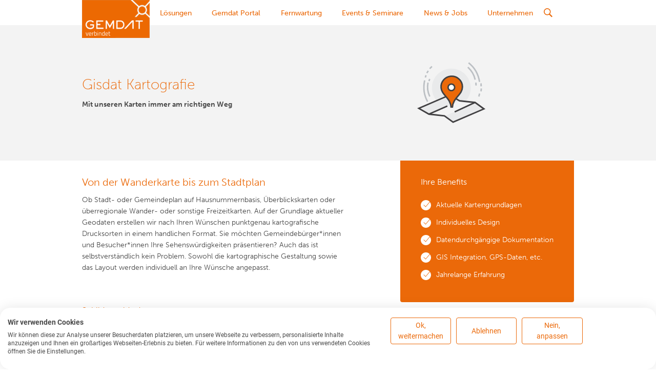

--- FILE ---
content_type: text/html; charset=UTF-8
request_url: https://www.gemdat.at/loesungen/gisdat-kartografie
body_size: 16373
content:
<html lang="de-AT"><head><meta charset="UTF-8"/><meta name="viewport" content="width=device-width, initial-scale=1, maximum-scale=1, minimal-ui"/><meta name="apple-mobile-web-app-capable" content="yes"><title>Gisdat Kartografie </title><meta name="description" content="Von der Wanderkarte bis zum Stadtplan. Auf der Grundlage aktueller Geodaten erstellen wir punktgenau kartografische Drucksorten für Ihre Gemeinde." /><meta property="fb:app_id" content=""><meta property="og:url" content="https://www.gemdat.at/loesungen/gisdat-kartografie" /><meta property="og:type" content="website" /><meta property="og:title" content="Gisdat Kartografie" /><meta property="og:image" content="https://www.gemdat.at/uploads/images/_1200x630_crop_center-center_none/logo-gemdat-bewegt.png" /><meta property="og:image:width" content="1200" /><meta property="og:image:height" content="630" /><meta property="og:description" content="Von der Wanderkarte bis zum Stadtplan. Auf der Grundlage aktueller Geodaten erstellen wir punktgenau kartografische Drucksorten für Ihre Gemeinde." /><meta property="og:site_name" content="Gemdat" /><meta property="og:locale" content="de_AT" /><meta property="og:locale:alternate" content="de_AT" /><meta name="twitter:card" content="summary_large_image" /><meta name="twitter:site" content="" /><meta name="twitter:url" content="https://www.gemdat.at/loesungen/gisdat-kartografie" /><meta name="twitter:title" content="Gisdat Kartografie" /><meta name="twitter:description" content="Von der Wanderkarte bis zum Stadtplan. Auf der Grundlage aktueller Geodaten erstellen wir punktgenau kartografische Drucksorten für Ihre Gemeinde." /><meta name="twitter:image" content="https://www.gemdat.at/uploads/images/_1200x600_crop_center-center_none/logo-gemdat-bewegt.png" /><link rel="home" href="https://www.gemdat.at/" /><link rel="canonical" href="https://www.gemdat.at/loesungen/gisdat-kartografie"></head></head><body><script src="https://consent.cookiefirst.com/sites/gemdat.at-14b3facb-8a27-4f38-8814-bfd1ebd9f265/consent.js"></script><link rel="stylesheet" href="/assets/style.css?v1.0.11" media="screen"/><link
	rel="stylesheet" href="/lightgallery/css/lightgallery.min.css" media="screen"/><!-- Add the slick-theme.css if you want default styling --><link
	rel="stylesheet" type="text/css" href="/slick/slick.css"/><!-- Add the slick-theme.css if you want default styling --><link rel="stylesheet" type="text/css" href="/slick/slick-theme.css"/><header><nav class="main-navigation"><div class="logo-wrapper"><a href="/" title="Home"><img src="https://www.gemdat.at/uploads/images/logo-gemdat-bewegt.png" alt="Logo Gemdat" /></a></div><ul class="navbar-collapse"><li ><a href="https://www.gemdat.at/loesungen" target="">Lösungen</a><ul><li ><div class="item-with-icon"><div class="item-icon"><img src="https://www.gemdat.at/uploads/images/icons/Icon-People.png" /></div><div><h3>Bürgerservice</h3><ul><li ><a href="https://www.gemdat.at/k5-next-kontakt" target="">k5|Next_Kontakt</a></li></ul><div class="main-menu-link"><a href="#">Hauptmenü</a></div></div></div></li><li ><div class="item-with-icon"><div class="item-icon"><img src="https://www.gemdat.at/uploads/images/icons/icon-money.svg" /></div><div><h3>Finanzmanagement</h3><ul><li ><a href="https://www.gemdat.at/loesungen/k5_finanzmanagement" target="">k5 Finanzmanagement</a></li></ul><div class="main-menu-link"><a href="#">Hauptmenü</a></div></div></div></li><li ><div class="item-with-icon"><div class="item-icon"><img src="https://www.gemdat.at/uploads/images/icons/icon-easy-doc.svg" /></div><div><h3>Dokumentenmanagement</h3><ul><li ><a href="https://www.gemdat.at/loesungen/easy-documents" target="">EASY Documents</a></li><li ><a href="https://www.gemdat.at/loesungen/duale-zustellung" target="">Duale Zustellung</a></li></ul><div class="main-menu-link"><a href="#">Hauptmenü</a></div></div></div></li><li ><div class="item-with-icon"><div class="item-icon"><img src="https://www.gemdat.at/uploads/images/icons/icon-personal.svg" /></div><div><h3>Personalverrechnung</h3><ul><li ><a href="https://www.gemdat.at/loesungen/k5-lohn" target="">k5 Lohn</a></li></ul><div class="main-menu-link"><a href="#">Hauptmenü</a></div></div></div></li><li ><div class="item-with-icon"><div class="item-icon"><img src="https://www.gemdat.at/uploads/images/icons/icon-bau.svg" /></div><div><h3>Bauverwaltung</h3><ul><li ><a href="https://www.gemdat.at/loesungen/k5-verfahren" target="">k5 Verfahren</a></li><li ><a href="https://www.gemdat.at/loesungen/weboffice-plus" target="">WebOffice Plus</a></li><li ><a href="https://www.gemdat.at/loesungen/vertigisfm" target="">VertiGIS FM</a></li></ul><div class="main-menu-link"><a href="#">Hauptmenü</a></div></div></div></li><li ><div class="item-with-icon"><div class="item-icon"><img src="https://www.gemdat.at/uploads/images/icons/icon-wirtschaft.svg" /></div><div><h3>Wirtschaftshof</h3><ul><li ><a href="https://www.gemdat.at/loesungen/k5-wirtschaftshof" target="">k5 Wirtschaftshof</a></li></ul><div class="main-menu-link"><a href="#">Hauptmenü</a></div></div></div></li><li ><div class="item-with-icon"><div class="item-icon"><img src="https://www.gemdat.at/uploads/images/icons/icon-oeffentlichkeit.svg" /></div><div><h3>Öffentlichkeitsarbeit</h3><ul><li ><a href="https://www.gemdat.at/loesungen/gem2go" target="">GEM2GO</a></li><li ><a href="https://www.gemdat.at/loesungen/gisdat-kartografie" target="">Gisdat Kartografie</a></li><li ><a href="https://www.gemdat.at/loesungen/session" target="">Session</a></li></ul><div class="main-menu-link"><a href="#">Hauptmenü</a></div></div></div></li><li ><div class="item-with-icon"><div class="item-icon"><img src="https://www.gemdat.at/uploads/images/icons/icon-kinder.svg" /></div><div><h3>Kindergarten/Schule</h3><ul><li ><a href="https://www.gemdat.at/loesungen/kigadu" target="">Kigadu</a></li><li ><a href="https://www.gemdat.at/loesungen/virtualschool" target="">VirtualSchool</a></li></ul><div class="main-menu-link"><a href="#">Hauptmenü</a></div></div></div></li><li ><div class="item-with-icon"><div class="item-icon"><img src="https://www.gemdat.at/uploads/images/icons/icon-services.svg" /></div><div><h3>IT-Infrastruktur</h3><ul><li ><a href="https://www.gemdat.at/loesungen/gemcloud" target="">GemCloud</a></li><li ><a href="https://www.gemdat.at/loesungen/security" target="">IT Security-Services</a></li><li ><a href="https://www.gemdat.at/loesungen/datenschutz" target="">Datenschutz</a></li></ul><div class="main-menu-link"><a href="#">Hauptmenü</a></div></div></div></li><li ><div class="item-with-icon"><div class="item-icon"><img src="https://www.gemdat.at/uploads/images/icons/icon-melden.svg" /></div><div><h3>Meldeamt / Wahlen</h3><ul><li ><a href="https://www.gemdat.at/loesungen/wahlpaket" target="">Jetzt neu: Wahlpaket</a></li><li ><a href="https://www.gemdat.at/loesungen/lmr" target="">LMR</a></li><li ><a href="https://www.gemdat.at/loesungen/k5-gaestemeldewesen" target="">k5 Gästemeldewesen</a></li></ul><div class="main-menu-link"><a href="#">Hauptmenü</a></div></div></div></li><li ><div class="item-with-icon"><div class="item-icon"><img src="https://www.gemdat.at/uploads/images/icons/icon-overview.svg" /></div><div><h3>Übersicht Lösungen</h3><ul><li ><a href="https://www.gemdat.at/loesungen/produkte" target="">Alle Lösungen Anzeigen</a></li></ul><div class="main-menu-link"><a href="#">Hauptmenü</a></div></div></div></li></ul><div class="main-menu-link"><a href="#">Hauptmenü</a></div></li><li ><a href="https://portal.gemdat.at/" target="_blank">Gemdat Portal</a></li><li ><a href="https://fernwartung.gemdat.at/" target="_blank">Fernwartung</a></li><li ><a href="https://www.gemdat.at/events-seminare" target="">Events &amp; Seminare</a><ul><li ><a href="https://www.gemdat.at/events-seminare/seminarkalender" target="">Seminarkalender</a></li><li ><a href="https://www.gemdat.at/events-seminare/allgemeine-infos" target="">Allgemeine Infos</a></li><li ><a href="https://www.gemdat.at/events-seminare/teilnahme-und-stornobedingungen" target="">Teilnahme- und Stornobedingungen</a></li><li ><a href="https://www.gemdat.at/events-seminare/physalis" target="">Betriebskantine Physalis</a></li></ul><div class="main-menu-link"><a href="#">Hauptmenü</a></div></li><li ><a href="https://www.gemdat.at/news" target="">News &amp; Jobs</a><ul><li ><a href="https://www.gemdat.at/news" target="">Aktuelles</a></li><li ><a href="https://www.gemdat.at/gempress" target="">Gempress</a></li><li ><a href="https://www.gemdat.at/jobs" target="">Jobs</a></li><li ><a href="https://www.gemdat.at/link-tipps" target="">Link-Tipps</a></li></ul><div class="main-menu-link"><a href="#">Hauptmenü</a></div></li><li ><a href="https://www.gemdat.at/unternehmen" target="">Unternehmen</a><ul><li ><a href="https://www.gemdat.at/unternehmen/ueber-uns" target="">Über uns</a></li><li ><a href="https://www.gemdat.at/unternehmen/kompetenzbereiche" target="">Kompetenzbereiche</a></li><li ><a href="https://www.gemdat.at/unternehmen/edv_beirat" target="">EDV-Beirat</a></li><li ><a href="https://www.gemdat.at/unternehmen/informationssicherheitspolitik" target="">Informationssicherheitspolitik</a></li><li ><a href="https://www.gemdat.at/kontakt" target="">Kontakt</a></li></ul><div class="main-menu-link"><a href="#">Hauptmenü</a></div></li></ul><div class="search-container"><form action="/search" method="post" class="header-search-form"><input type="hidden" name="CRAFT_CSRF_TOKEN" value="TUBZ-I7v7YnDYd8kyPJDl18zTIBkTIesc4qD9RyO0gDwT0W7EHcDrgMQAb28l4zqiyztXpCYMfQFa3jnLyDp1UT8yIxZvps5oSUP42QfU_0="><button type="button" class="search-toggle" aria-label="Suche"></button><div class="search-field"><input type="search" name="q" placeholder="Suchbegriff eingeben"></div></form><button type="button" class="navbar-toggle"></button></div></nav></header><div class="content"><div class="page-header"><div class="header-content-container"><div class="header-content"><h1>Gisdat Kartografie</h1><h4>Mit unseren Karten immer am richtigen Weg</h4></div><img src="https://www.gemdat.at/uploads/images/Gisdat-Header.svg" width="94" height="84" alt="Gisdat Header"></div></div><main class="body-content"><section class="section-solutions"><div class="module-container no-padding"><aside class="drawer-message featured-benefits icons-list"><h3>Ihre Benefits</h3><ul><li class="white">Aktuelle Kartengrundlagen</li><li class="white">Individuelles Design</li><li class="white">Datendurchgängige Dokumentation</li><li class="white">GIS Integration, GPS-Daten, etc.</li><li class="white">Jahrelange Erfahrung</li></ul></aside></div><div class="module-container"><div class="textOnly-container text-left"><h2>Von der Wanderkarte bis zum Stadtplan</h2><p>Ob Stadt- oder Gemeindeplan auf Hausnummernbasis, Überblickskarten oder überregionale Wander- oder sonstige Freizeitkarten. Auf der Grundlage aktueller Geodaten erstellen wir nach Ihren Wünschen punktgenau kartografische Drucksorten in einem handlichen Format. Sie möchten Gemeindebürger*innen und Besucher*innen Ihre Sehenswürdigkeiten präsentieren? Auch das ist selbstverständlich kein Problem. Sowohl die kartographische Gestaltung sowie das Layout werden individuell an Ihre Wünsche angepasst.<br></p></div></div><div class="module-container"><div class="textOnly-container text-left"><h3>Schilderwald ade</h3><p>Damit sich alle in Ihrer Gemeinde zurechtfinden, entwickeln wir für Sie auch gerne ein Beschilderungskonzept und Leitsystem. Wir begleiten Sie von der Planung über die Streckenvermessung bis zur fertigen Beschilderung.</p></div></div><div class="module-container"><div class="textCta-container"><div><h3>Ihr Ortsplan digital</h3><p>Mit GEM2GO MAP können Sie auf Basis des kostenlosen Kartendienstes basemap.at die Informationen aus dem Ortsplan in Ihre Gemeinde-Website integrieren. basemap liefert eine hausnummerngenaue kartografische Grundkarte, auf der Inhalte wie Wanderwege, Lauf- und Nordic Walkingstrecken, Radwege, MTB Touren (Routen samt Höhendiagrammen), Sehenswürdigkeiten oder öffentliche Einrichtungen eingetragen werden können.</p><a href="/kontakt"><div class="ctaButton">Jetzt Beratungstermin anfragen!</div></a></div></div></div><div class="related-container"><div class="module-container"><div class="related-text"><h2>Stark im Team mit</h2></div><div class="related-items-container"><article class="related-item"><div class="related-item-header" style="background-image: url('https://www.gemdat.at/uploads/images/Gem2Go-Header.svg');"></div><div class="related-item-content"><h3>GEM2GO</h3><p>Präsentieren Sie mit GEM2GO WEB, dem speziell auf Ihre Bedürfnisse zugeschnittenen Redaktionssystem, der GEM2GO APP und dem GEM2GO KIOSK, Ihre Gemeinde und deren Angebote.</p><a class="arrow-link" href="https://www.gemdat.at/loesungen/gem2go">Jetzt informieren</a></div></article><article class="related-item"><div class="related-item-header" style="background-image: url('https://www.gemdat.at/uploads/images/ProOffice_Feature.png');"></div><div class="related-item-content"><h3>VertiGIS FM</h3><p>VertiGIS FM ist das ideale Werkzeug, um alle gesetzlich vorgeschriebenen Wartungs- und Instandhaltungstätigkeiten zu verwalten und zu dokumentieren.</p><a class="arrow-link" href="https://www.gemdat.at/loesungen/vertigisfm">Jetzt informieren</a></div></article><article class="related-item"><div class="related-item-header" style="background-image: url('https://www.gemdat.at/uploads/images/GeoOffice-Header.svg');"></div><div class="related-item-content"><h3>GeoOffice Analyst</h3><p>Die Bandbreite von GeoOffice Analyst reicht von einfachen Bearbeitungen im Bauamtsalltag bis zu umfangreichen Anwendungen in der Raumplanung ohne GIS-Profi sein zu müssen.</p><a class="arrow-link" href="https://www.gemdat.at/loesungen/geo-office">Jetzt informieren</a></div></article></div></div></div></section></main></div><script src="/assets/script.js?v=1.0.11"></script><script type="text/javascript" src="/slick/slick.min.js"></script><footer><div class="footer-container"><img class="footer-logo" src="https://www.gemdat.at/uploads/images/logo-gemdat-bewegt.png" alt="Logo Gemdat"><div class="footer-content-container"><h3>Kontakt</h3><div class="footer-content"><div class="footer-address"><p>GEMDAT OÖ GmbH &amp; Co KG<br />Schiffmannstraße 4<br />4020 Linz</p></div><div class="footer-other"><p>Telefon: +43 (732) 36993-0<br />Fax: +43 (732) 36993-60<br />E-Mail: office@gemdat.at</p></div><div class="footer-menu"><p><a href="https://www.gemdat.at/impressum">Impressum</a><br><a href="https://www.gemdat.at/datenschutz"></a><a href="https://www.gemdat.at/agb">AGB<br></a><a href="https://www.gemdat.at/datenschutz">Datenschutz</a><br><a href="#" onclick="CookieFirst.openPanel();">Cookies</a></p></div></div></div></div></footer><script>
	  function handle_consent_event(e) {
  var consent = e.detail || { necessary: true };

  var elements = document.querySelectorAll(".video"); //put the class if the div you want to hide here
  elements.forEach(function (el) {
    // no consent yet or advertising not accepted, hide element
	console.log(consent);
    if (!consent || !consent.advertising) {
      if (el.getAttribute("src")) {
        el.style.display = "none";
				var div = document.createElement('div');
			div.classList.add('cf-div-class');
        var btn = document.createElement("button");
				btn.classList.add('ctaButton'); // adding class
        btn.innerHTML = "Bitte akzeptieren Sie Cookies um dieses Video sehen zu können.";
        var click = function () {
          CookieFirst.openPanel();
        };
        btn.addEventListener("click", click);
        btn.setAttribute("data-accept-category", "advertising");
        el.before(btn);
				el.before(div);
        var src = el.getAttribute("src");
        el.setAttribute("data-src", src);
        el.setAttribute("src", "");
      }
    } else {
      el.style.display = "block";
if(el.parentElement) {
el.parentElement.querySelectorAll("[data-accept-category]").forEach(function(btn) {
btn.remove();
});
} 
      var src = el.getAttribute("data-src");
      if (src) {
        el.setAttribute("src", src);
        el.setAttribute("data-src", "");
      }
    }
  });
}

window.addEventListener("cf_consent", handle_consent_event);
window.addEventListener("cf_consent_loaded", handle_consent_event);
	</script></body></html>

--- FILE ---
content_type: text/css
request_url: https://www.gemdat.at/assets/style.css?v1.0.11
body_size: 83920
content:
@import url(https://use.typekit.net/lyj8jae.css);/* http://meyerweb.com/eric/tools/css/reset/
   v2.0 | 20110126
   License: none (public domain)
*/
html, body, div, span, applet, object, iframe,
h1, h2, h3, h4, h5, h6, p, blockquote, pre,
a, abbr, acronym, address, big, cite, code,
del, dfn, em, img, ins, kbd, q, s, samp,
small, strike, strong, sub, sup, tt, var,
b, u, i, center,
dl, dt, dd, ol, ul, li,
fieldset, form, label, legend,
table, caption, tbody, tfoot, thead, tr, th, td,
article, aside, canvas, details, embed,
figure, figcaption, footer, header, hgroup,
menu, nav, output, ruby, section, summary,
time, mark, audio, video {
  margin: 0;
  padding: 0;
  border: 0;
  vertical-align: baseline; }

/* HTML5 display-role reset for older browsers */
article, aside, details, figcaption, figure,
footer, header, hgroup, menu, nav, section {
  display: block; }

ol, ul {
  list-style: none; }

blockquote, q {
  quotes: none; }

blockquote:before, blockquote:after,
q:before, q:after {
  content: '';
  content: none; }

table {
  border-collapse: collapse;
  border-spacing: 0; }

/** COLORS **/
/** SIZES **/
/** FONTS **/
/** DEFAULTS **/
html, body {
  font-family: "museo-sans", sans-serif;
  font-size: 14px;
  line-height: 1.64;
  color: #4a4a4a;
  font-weight: 300;
  height: 100%;
  display: -ms-flexbox;
  display: flex;
  -ms-flex-direction: column;
      flex-direction: column; }

.content {
  margin-top: 48px;
  -ms-flex: 1 0 auto;
      flex: 1 0 auto; }

h1, h2, h3 {
  color: #eb6909;
  margin-bottom: 11px; }

h1 {
  font-size: 28px;
  font-weight: 100;
  line-height: 1.25; }

h2 {
  font-size: 20px;
  font-weight: 300;
  line-height: 1.25; }

h3 {
  font-size: 16px;
  font-weight: 300;
  line-height: 1.44; }

h4 {
  font-size: 14px;
  font-weight: bold;
  line-height: 1.64;
  color: #4a4a4a; }

img {
  max-width: 100%; }

strong {
  font-weight: bold; }

.link-top {
  display: block;
  max-width: 960px;
  margin: 0 auto;
  padding: 30px 30px 0; }

@media (max-width: 530px) {
  h1 {
    font-size: 22px;
    line-height: 1.36; }
  h2 {
    font-size: 20px;
    line-height: 1.28; } }

.textImageCta-container {
  display: -ms-flexbox;
  display: flex;
  -ms-flex-align: center;
      align-items: center; }
  @media (min-width: 769px) {
    .textImageCta-container.imageSide-right {
      -ms-flex-direction: row-reverse;
          flex-direction: row-reverse;
      -ms-flex-pack: justify;
          justify-content: space-between; } }
  .textImageCta-container.imageSide-right .textImageCta-content {
    margin-left: 0;
    margin-right: 22px; }
  @media (max-width: 768px) {
    .textImageCta-container {
      -ms-flex-pack: center;
          justify-content: center;
      -ms-flex-direction: column;
          flex-direction: column;
      -ms-flex-align: start;
          align-items: flex-start; }
      .textImageCta-container .textImageCta-content {
        margin-left: 0;
        margin-right: 0; }
      .textImageCta-container .textImageCta-image {
        margin-bottom: 20px; } }

.textImageCta-image {
  width: 100%;
  height: calc( (100vw - 50px) / 3 * 2);
  background-size: cover;
  background-repeat: no-repeat;
  background-position: center; }
  @media (min-width: 376px) {
    .textImageCta-image {
      width: 300px;
      min-height: 200px;
      height: auto; } }
  @media (min-width: 769px) {
    .textImageCta-image {
      -ms-flex: 0 0 400px;
          flex: 0 0 400px; } }

.textImageCta-content {
  margin-left: 22px; }

.module-container.module-teaser {
  padding: 10px; }
  .module-container.module-teaser:first-child {
    margin-top: 20px; }

.teaser-container {
  cursor: pointer;
  border-radius: 4px;
  border: solid 1px #ebebeb;
  padding: 25px;
  display: -ms-flexbox;
  display: flex;
  -ms-flex-pack: justify;
      justify-content: space-between;
  margin-bottom: 10px; }
  @media (max-width: 530px) {
    .teaser-container {
      -ms-flex-direction: column;
          flex-direction: column; } }
  @media (min-width: 531px) {
    .teaser-container {
      padding: 32px 40px;
      -ms-flex-align: center;
          align-items: center; } }
  .teaser-container .teaser-button {
    -ms-flex-negative: 0;
        flex-shrink: 0;
    margin-top: 10px; }
    .teaser-container .teaser-button a {
      margin: 0;
      width: 100%; }
      @media (min-width: 376px) {
        .teaser-container .teaser-button a {
          width: auto; } }
    @media (min-width: 376px) {
      .teaser-container .teaser-button {
        text-align: left; } }
    @media (min-width: 531px) {
      .teaser-container .teaser-button {
        margin-top: 0;
        margin-left: 30px; } }

.teaser-text {
  width: auto;
  -ms-flex-negative: 1;
      flex-shrink: 1; }

ul {
  list-style: disc;
  padding: 6px 0px 6px 16px; }

.icons-list ul {
  padding: 6px 0; }
  .icons-list ul > li {
    background-image: url(/assets/380b917fdd8ab589cf269004f1461897.svg);
    background-repeat: no-repeat;
    background-position: left center;
    padding: 6px 0px 6px 30px;
    list-style: none; }
    .icons-list ul > li.white {
      background-image: url(/assets/7b7516d4fbbe005883eddead556ee270.svg); }

form {
  max-width: 715px; }

.input-container {
  margin-bottom: 20px;
  display: -ms-flexbox;
  display: flex;
  -ms-flex-direction: column;
      flex-direction: column;
  width: 100%; }
  @media (min-width: 769px) {
    .input-container.text-input-container {
      float: left;
      width: calc(50% - 30px);
      margin-right: 30px; } }

label {
  font-weight: 300;
  line-height: 1.64;
  margin-bottom: 10px; }

input, textarea, select {
  -webkit-appearance: none;
  -moz-appearance: none;
  appearance: none;
  background-color: white; }

input[type="text"],
input[type="number"],
input[type="email"],
input[type="tel"],
input[type="password"],
input[type="url"],
input[type="search"],
textarea, select {
  padding: 13px 30px;
  border: solid 1px #c3c3c3;
  border-radius: 4px;
  outline: none;
  margin-bottom: 10px;
  font-size: 14px;
  width: 100%; }
  @media (min-width: 531px) {
    input[type="text"],
    input[type="number"],
    input[type="email"],
    input[type="tel"],
    input[type="password"],
    input[type="url"],
    input[type="search"],
    textarea, select {
      width: auto; } }
  @media (min-width: 769px) {
    input[type="text"],
    input[type="number"],
    input[type="email"],
    input[type="tel"],
    input[type="password"],
    input[type="url"],
    input[type="search"],
    textarea, select {
      min-width: 250px; } }
  input[type="text"]:focus,
  input[type="number"]:focus,
  input[type="email"]:focus,
  input[type="tel"]:focus,
  input[type="password"]:focus,
  input[type="url"]:focus,
  input[type="search"]:focus,
  textarea:focus, select:focus {
    border-color: #eb6909; }
  input[type="text"]::-webkit-input-placeholder,
  input[type="number"]::-webkit-input-placeholder,
  input[type="email"]::-webkit-input-placeholder,
  input[type="tel"]::-webkit-input-placeholder,
  input[type="password"]::-webkit-input-placeholder,
  input[type="url"]::-webkit-input-placeholder,
  input[type="search"]::-webkit-input-placeholder,
  textarea::-webkit-input-placeholder, select::-webkit-input-placeholder {
    color: #9b9b9b;
    font-weight: 100; }
  input[type="text"]:-ms-input-placeholder,
  input[type="number"]:-ms-input-placeholder,
  input[type="email"]:-ms-input-placeholder,
  input[type="tel"]:-ms-input-placeholder,
  input[type="password"]:-ms-input-placeholder,
  input[type="url"]:-ms-input-placeholder,
  input[type="search"]:-ms-input-placeholder,
  textarea:-ms-input-placeholder, select:-ms-input-placeholder {
    color: #9b9b9b;
    font-weight: 100; }
  input[type="text"]::placeholder,
  input[type="number"]::placeholder,
  input[type="email"]::placeholder,
  input[type="tel"]::placeholder,
  input[type="password"]::placeholder,
  input[type="url"]::placeholder,
  input[type="search"]::placeholder,
  textarea::placeholder, select::placeholder {
    color: #9b9b9b;
    font-weight: 100; }

textarea {
  resize: none;
  overflow: auto;
  width: 100%;
  min-height: 230px;
  padding: 20px 30px; }
  @media (max-width: 375px) {
    textarea {
      min-height: 345px; } }

select {
  background-image: url(/assets/209a6757d81e8bb37e6bcaa877e144af.svg);
  background-position: center right 30px;
  background-repeat: no-repeat;
  padding-right: 35px; }
  select:focus {
    background-image: url(/assets/d7dea201c452b00c8cda20881f3df7cc.svg); }

/** CUSTOM RADIO BUTTON **/
.radio-selection-container {
  margin: 10px 0;
  display: -ms-flexbox;
  display: flex;
  -ms-flex-wrap: wrap;
      flex-wrap: wrap; }

.radio-container {
  position: relative;
  padding: 6px 6px 0 35px;
  cursor: pointer; }
  .radio-container .radio-checkmark {
    position: absolute;
    left: 0;
    top: 0;
    height: 27px;
    width: 27px;
    border-radius: 50%;
    border: 1px solid #979797; }
    .radio-container .radio-checkmark:after {
      content: "";
      position: absolute;
      display: none;
      top: 10px;
      left: 10px;
      width: 8px;
      height: 8px;
      border-radius: 50%;
      background: #eb6909; }
  .radio-container input:checked ~ .radio-checkmark:after {
    display: block; }
  .radio-container:hover input ~ .radio-checkmark {
    border-color: #eb6909; }

/** CUSTOM CHECKBOX **/
.checkbox-selection-container {
  display: -ms-flexbox;
  display: flex;
  -ms-flex-wrap: wrap;
      flex-wrap: wrap; }

.checkbox-container {
  position: relative;
  cursor: pointer;
  display: -ms-flexbox;
  display: flex;
  -ms-flex-align: center;
      align-items: center; }
  .checkbox-container input {
    display: none; }
  .checkbox-container .checkbox-checkmark {
    height: 27px;
    width: 27px;
    -ms-flex-negative: 0;
        flex-shrink: 0;
    -ms-flex-positive: 0;
        flex-grow: 0;
    margin-right: 10px;
    border-radius: 4px;
    border: 1px solid #c4c3c3; }
    .checkbox-container .checkbox-checkmark:after {
      content: "";
      position: absolute;
      display: none;
      top: 10px;
      left: 10px;
      width: 8px;
      height: 8px;
      border-radius: 50%;
      background: #eb6909; }
  .checkbox-container input:checked ~ .checkbox-checkmark:after {
    display: block; }
  .checkbox-container:hover input ~ .checkbox-checkmark {
    border-color: #eb6909; }

/** DATEPICKER **/
#ui-datepicker-div {
  display: none; }

.datepicker {
  background-image: url(/assets/d771d05da0904b51853782d7116a1171.svg);
  background-position: center right 30px;
  background-repeat: no-repeat;
  padding-right: 35px; }
  .datepicker:focus {
    background-image: url(/assets/7941e679e20ae4e3307d5d3cf65fcad3.svg); }

.ui-datepicker {
  background-color: #ffffff;
  border: solid 1px #c3c3c3;
  border-radius: 4px;
  min-width: 240px;
  padding: 10px 5px;
  display: -ms-flexbox;
  display: flex;
  -ms-flex-direction: column;
      flex-direction: column;
  -ms-flex-align: center;
      align-items: center; }
  @media (max-width: 375px) {
    .ui-datepicker {
      width: 100%; } }
  .ui-datepicker .ui-datepicker-header {
    margin-bottom: 10px;
    padding-bottom: 3px;
    width: 90%;
    border-bottom: 1px solid #c3c3c3;
    text-align: center; }
    .ui-datepicker .ui-datepicker-header > a {
      width: 30px;
      height: 20px;
      background-image: url(/assets/c81b1ebb60d6daab430ae1b493ad8b20.svg);
      background-position: center;
      background-repeat: no-repeat;
      cursor: pointer; }
      .ui-datepicker .ui-datepicker-header > a.ui-state-disabled {
        display: none; }
    .ui-datepicker .ui-datepicker-header .ui-datepicker-prev {
      position: absolute;
      top: 10px;
      left: 25px;
      transform: rotate(180deg); }
    .ui-datepicker .ui-datepicker-header .ui-datepicker-next {
      position: absolute;
      top: 10px;
      right: 25px; }
  .ui-datepicker .ui-datepicker-calendar thead {
    background-color: #eb6909; }
    .ui-datepicker .ui-datepicker-calendar thead th > span {
      color: white; }
  .ui-datepicker .ui-datepicker-calendar td {
    width: 28px; }
    .ui-datepicker .ui-datepicker-calendar td.ui-datepicker-current-day {
      background-color: #eb6909; }
      .ui-datepicker .ui-datepicker-calendar td.ui-datepicker-current-day > a {
        color: white; }
  .ui-datepicker .ui-datepicker-calendar tbody:before {
    content: ".";
    line-height: 1em;
    color: white;
    display: block; }
  .ui-datepicker .ui-datepicker-calendar tbody td {
    text-align: center; }
    .ui-datepicker .ui-datepicker-calendar tbody td:hover:not(.ui-state-disabled) {
      background-color: #eb6909; }
      .ui-datepicker .ui-datepicker-calendar tbody td:hover:not(.ui-state-disabled) > a {
        color: white; }
    .ui-datepicker .ui-datepicker-calendar tbody td > a {
      color: #4a4a4a; }
    .ui-datepicker .ui-datepicker-calendar tbody td.ui-datepicker-unselectable > span, .ui-datepicker .ui-datepicker-calendar tbody td.ui-state-disabled > span {
      color: #c3c3c3; }

.section-solutions .related-container, .article-jobs .related-container {
  background: #f3f3f3; }

.related-text {
  max-width: 480px;
  margin-bottom: 20px; }

.related-items-container {
  display: -ms-flexbox;
  display: flex;
  -ms-flex-wrap: wrap;
      flex-wrap: wrap;
  -ms-flex-pack: start;
      justify-content: flex-start;
  margin: 0 -10px; }

.related-item {
  position: relative;
  background-color: white;
  border: 1px solid #ebebeb;
  border-radius: 8px;
  margin: 10px;
  width: 100%; }
  @media (min-width: 531px) {
    .related-item {
      box-sizing: border-box;
      width: calc( 100% / 2 - 22px); } }
  @media (min-width: 769px) {
    .related-item {
      width: calc( 100% / 3 - 22px); } }

.related-item-header {
  height: 90px;
  margin-top: 20px;
  border-bottom: 1px solid #f3f3f3;
  background-position: center bottom;
  background-repeat: no-repeat;
  background-size: contain;
  border-top-left-radius: 8px;
  border-top-right-radius: 8px; }

.related-item-content {
  padding: 25px; }
  @media (min-width: 531px) {
    .related-item-content {
      padding: 28px 33px; } }
  .related-item-content > a {
    display: block;
    margin-top: 20px; }

.lgallery a {
  border: solid 1px #FFF;
  margin: 10px;
  display: inline-block; }
  @media (max-width: 768px) {
    .lgallery a img {
      width: 49%; } }

.slick-nav, .slick-for {
  padding: 10px 0; }

.slick-slide {
  height: auto !important; }

.slick-for img {
  width: 100%; }

.slick-next {
  right: 25px !important;
  z-index: 2; }

.slick-prev {
  left: 25px !important;
  z-index: 2; }

.text-left {
  text-align: left; }

.text-center {
  text-align: center; }

.text-right {
  text-align: right; }

.text-full {
  text-align: justify; }

.flex {
  display: -ms-flexbox !important;
  display: flex !important; }

.module-container {
  max-width: 960px;
  margin: 0 auto;
  padding: 30px; }
  .module-container.no-padding {
    padding: 0 30px; }
  .module-container.small {
    max-width: 560px; }

.section-bgGrey {
  background-color: #f3f3f3; }

.section-bgOrange {
  background-color: #eb6909;
  color: #FFF; }
  .section-bgOrange h1, .section-bgOrange h2, .section-bgOrange h3, .section-bgOrange a {
    color: #FFF; }
  .section-bgOrange a {
    color: #EEE; }
    .section-bgOrange a:hover {
      color: #FFF; }

.videoWrapper {
  position: relative;
  padding-bottom: 56.2%;
  /* 16:9 */
  padding-top: 0;
  height: 0; }
  .videoWrapper iframe {
    position: absolute;
    top: 0;
    left: 0;
    width: 100%;
    height: 100%; }

.job-benefits {
  margin: 20px 0 0 0; }
  .job-benefits ul {
    width: 100%;
    display: -ms-flexbox;
    display: flex;
    -ms-flex-wrap: wrap;
        flex-wrap: wrap;
    list-style: none;
    margin: 0;
    padding: 0; }
  .job-benefits ul > li {
    margin: 15px 0 0 0;
    padding: 60px 10px 0;
    list-style: none;
    display: block;
    text-align: center;
    -ms-flex-preferred-size: 95px;
        flex-basis: 95px; }
    .job-benefits ul > li.job-benefit {
      background-position: top;
      background-repeat: no-repeat;
      background-size: 52px; }
      .job-benefits ul > li.job-benefit.time {
        background-image: url(/assets/64ee4d7a5cf2ec100f30d7ec46268d80.svg); }
      .job-benefits ul > li.job-benefit.jobrad {
        background-image: url(/assets/aab14549d36a8a19c9195727924ca443.svg); }
      .job-benefits ul > li.job-benefit.knowledge {
        background-image: url(/assets/699065f25a6567ed83f9fbb636c30e99.svg); }
      .job-benefits ul > li.job-benefit.events {
        background-image: url(/assets/294703f0af323e8e7d18ee31e6077d0c.svg); }
      .job-benefits ul > li.job-benefit.homeoffice {
        background-image: url(/assets/a026bb4ccbf6ed894edfbdb11667195d.svg); }
      .job-benefits ul > li.job-benefit.food {
        background-image: url(/assets/a59c6c99534b02614e21f64ba1ac313d.svg); }
      .job-benefits ul > li.job-benefit.coffee {
        background-image: url(/assets/abf544aa913c1ad83b265f26b6c5dad2.svg); }
      .job-benefits ul > li.job-benefit.healthcare {
        background-image: url(/assets/880f600aaa806abe85cfd9f87097f3d6.svg); }
      .job-benefits ul > li.job-benefit.workplace {
        background-image: url(/assets/3087c8a70ef6991acbd6e44d6c5658e3.svg); }
      .job-benefits ul > li.job-benefit.parking {
        background-image: url(/assets/ceda39c2f66401379b0f627dde65abb1.svg); }

.display-block {
  display: block; }

.threeBlocks-container {
  margin-top: 30px; }
  @media (min-width: 531px) {
    .threeBlocks-container {
      display: -ms-flexbox;
      display: flex; } }
  .threeBlocks-container .threeBlocks-text {
    -ms-flex: 1;
        flex: 1;
    margin-right: 10px; }

@media (min-width: 531px) {
  .serviceList-container {
    display: -ms-grid;
    display: grid;
    width: 100%;
    -ms-grid-columns: calc(50% - 15px) calc(50% - 15px);
        grid-template-columns: calc(50% - 15px) calc(50% - 15px);
    grid-column-gap: 30px;
    grid-row-gap: 30px;
    grid-auto-rows: 1fr; } }

@media (min-width: 769px) {
  .serviceList-container {
    -ms-grid-columns: calc(33% - 15px) calc(33% - 15px) calc(33% - 15px);
        grid-template-columns: calc(33% - 15px) calc(33% - 15px) calc(33% - 15px); } }

@media (min-width: 993px) {
  .serviceList-container {
    -ms-grid-columns: calc(25% - 15px) calc(25% - 15px) calc(25% - 15px) calc(25% - 15px);
        grid-template-columns: calc(25% - 15px) calc(25% - 15px) calc(25% - 15px) calc(25% - 15px); } }

.serviceList-container .serviceList-service {
  border-radius: 20px;
  background-color: #f1f1f1;
  display: -ms-flexbox;
  display: flex;
  -ms-flex-direction: column;
      flex-direction: column;
  -ms-flex-pack: center;
      justify-content: center;
  padding: 0 15px; }
  .serviceList-container .serviceList-service h3 {
    color: #4a4a4a;
    text-align: center; }
  @media (max-width: 530px) {
    .serviceList-container .serviceList-service {
      margin-bottom: 30px;
      height: calc(100vw - 60px); } }
  .serviceList-container .serviceList-service img {
    width: auto;
    height: auto;
    -o-object-fit: contain;
       object-fit: contain; }

.serviceList-container .serviceList-cta {
  border-radius: 20px;
  height: 100%;
  display: -ms-flexbox;
  display: flex;
  -ms-flex-direction: column;
      flex-direction: column;
  -ms-flex-pack: center;
      justify-content: center;
  padding: 0 15px;
  cursor: pointer;
  transition: -webkit-filter .5s;
  transition: filter .5s;
  transition: filter .5s, -webkit-filter .5s; }
  .serviceList-container .serviceList-cta:hover {
    -webkit-filter: brightness(1.2);
            filter: brightness(1.2); }
    .serviceList-container .serviceList-cta:hover h3 {
      transform: scale(1.3); }
  .serviceList-container .serviceList-cta h3 {
    text-align: center;
    color: #FFF;
    margin-bottom: 0;
    transition: transform .5s; }
  @media (max-width: 530px) {
    .serviceList-container .serviceList-cta {
      height: calc(100vw - 60px); } }

.ctaButton {
  background-color: #eb6909;
  border: 0;
  border-radius: 4px;
  line-height: 1.79;
  text-align: center;
  padding: 13px 38px;
  color: white;
  margin-top: 20px;
  cursor: pointer;
  font-size: 14px;
  text-transform: none;
  font-style: normal;
  font-weight: 300;
  letter-spacing: normal;
  display: inline-block;
  box-sizing: border-box; }
  .ctaButton:hover {
    background-color: #eb4d09;
    color: white; }

a {
  text-decoration: none;
  color: #eb6909;
  letter-spacing: 0.5px;
  line-height: 1.92;
  font-size: 13px;
  font-style: italic;
  font-weight: bold;
  cursor: pointer; }
  a:hover {
    color: #eb4d09; }
  a.arrow-link {
    line-height: 1.92;
    background-image: url(/assets/c81b1ebb60d6daab430ae1b493ad8b20.svg);
    background-repeat: no-repeat;
    background-position: left center;
    padding-left: 33px;
    cursor: pointer; }
    a.arrow-link.arrow-left {
      background-image: url(/assets/fe871db2e79d2491114bda2a97087b48.svg); }
    a.arrow-link:hover {
      animation-name: bgMoveRight;
      animation-duration: 1s;
      animation-iteration-count: infinite;
      animation-timing-function: ease-in-out; }

@keyframes bgMoveRight {
  0% {
    background-position: left center; }
  50% {
    background-position: 8px center; }
  100% {
    background-position: left center; } }

.icon-toggle {
  width: 27px;
  height: 27px;
  color: #eb6909;
  border: 1px solid #eb6909;
  border-radius: 50%;
  background-color: transparent;
  background-repeat: no-repeat;
  cursor: pointer; }
  .icon-toggle:hover {
    border-color: #eb4d09;
    color: #eb4d09; }
  @media (max-width: 530px) {
    .icon-toggle {
      margin: 20px; } }

.icon-open {
  background-image: url(/assets/0846b535422ef3d2f43e9a612ffe8379.svg);
  background-position: center; }
  .icon-open:hover {
    animation-name: bgMoveDown;
    animation-duration: 0.6s;
    animation-iteration-count: infinite;
    animation-timing-function: ease-in-out; }

@keyframes bgMoveDown {
  0% {
    background-position: center 11.5px; }
  50% {
    background-position: center 13.5px; }
  100% {
    background-position: center 11.5px; } }

.icon-close {
  background-image: url(/assets/e77e523a3a976acba89bca79f5d3cff4.svg);
  background-position: center; }
  .icon-close:hover {
    animation-name: bgMoveUp;
    animation-duration: 0.6s;
    animation-iteration-count: infinite;
    animation-timing-function: ease-in-out; }

@keyframes bgMoveUp {
  0% {
    background-position: center 11.5px; }
  50% {
    background-position: center 9.5px; }
  100% {
    background-position: center 11.5px; } }

.ctaButton-container {
  width: 100%;
  margin: 20px 0 50px 0;
  text-align: center; }

.home-banner-bg {
  background-position: center top;
  background-repeat: no-repeat;
  background-size: cover;
  width: 100%;
  height: 65vw;
  max-height: 250px; }
  @media (min-width: 531px) {
    .home-banner-bg {
      position: absolute;
      height: auto;
      max-height: none;
      top: 0;
      bottom: 0;
      left: 0;
      right: 0;
      z-index: -1; } }

.home-banner-container {
  position: relative;
  z-index: 1;
  background-color: #f3f3f3;
  overflow: hidden; }
  .home-banner-container .videoWrapper {
    position: relative;
    padding-top: 25px; }
    .home-banner-container .videoWrapper iframe {
      position: absolute;
      top: 0;
      left: 0;
      width: 100vw;
      height: 56.25vw; }
  .home-banner-container .module-container {
    border-bottom: 1px solid #dfdfdf;
    /* min-height and flex fix for ie */ }
    .home-banner-container .module-container:after {
      content: '';
      min-height: inherit;
      font-size: 0;
      display: block; }
    @media (min-width: 531px) {
      .home-banner-container .module-container {
        border: 0;
        min-height: 400px;
        display: -ms-flexbox;
        display: flex;
        -ms-flex-align: center;
            align-items: center; } }
    @media (min-width: 769px) {
      .home-banner-container .module-container {
        min-height: 500px; } }

.home-banner-content {
  max-width: 389px; }
  .home-banner-content p, .home-banner-content h1 {
    color: black; }
    @media (min-width: 531px) {
      .home-banner-content p, .home-banner-content h1 {
        color: white; } }

.home-cta {
  margin-top: 12px; }
  @media (min-width: 531px) {
    .home-cta {
      margin-top: 37px; } }
  .home-cta .ctaButton {
    width: 100%; }
    @media (min-width: 376px) {
      .home-cta .ctaButton {
        width: auto; } }

@media (max-width: 530px) {
  .animation {
    display: none; } }

.animation svg {
  height: auto !important; }

.animation-container {
  margin-bottom: 30px; }
  .animation-container > :last-of-type {
    margin-bottom: 0; }
  @media (min-width: 531px) {
    .animation-container {
      display: -ms-flexbox;
      display: flex;
      -ms-flex-align: start;
          align-items: flex-start;
      margin-bottom: 0; }
      .animation-container:nth-child(even) .product-info {
        -ms-flex-order: 2;
            order: 2; }
      .animation-container:nth-child(even) .transition-animation {
        -ms-flex-order: 1;
            order: 1; } }

.product-info, .transition-animation {
  width: 100%; }
  @media (min-width: 531px) {
    .product-info, .transition-animation {
      width: 50%;
      -ms-flex: 0 0 50%;
          flex: 0 0 50%; } }

.product-info .animation, .product-info .animation-preview {
  margin-bottom: 20px; }

.product-info img {
  max-width: 100%; }

.fallback.hidden-xs {
  display: none; }

@media screen and (min-width: 531px) and (-ms-high-contrast: active), (min-width: 531px) and (-ms-high-contrast: none) {
  .transition-animation > img.fallback {
    margin-top: 20px; } }

@media (min-width: 531px) {
  .fallback {
    display: none; } }
  @media screen and (min-width: 531px) and (-ms-high-contrast: active), (min-width: 531px) and (-ms-high-contrast: none) {
    .fallback {
      display: block !important; } }

.news-items-container {
  display: -ms-flexbox;
  display: flex;
  -ms-flex-wrap: wrap;
      flex-wrap: wrap;
  -ms-flex-pack: start;
      justify-content: flex-start;
  margin: 0 -10px; }
  .news-items-container .news-item {
    position: relative;
    background-color: white;
    border: 1px solid #ebebeb;
    border-radius: 4px;
    margin: 10px;
    width: 100%; }
    @media (min-width: 531px) {
      .news-items-container .news-item {
        width: calc( 100% / 2 - 23px); } }
    @media (min-width: 769px) {
      .news-items-container .news-item {
        width: calc( 100% / 3 - 23px); } }
    .news-items-container .news-item .news-item-header {
      height: 165px;
      border-bottom: 1px solid #f3f3f3;
      background-position: center;
      background-repeat: no-repeat;
      background-size: cover;
      border-top-left-radius: 4px;
      border-top-right-radius: 4px; }
    .news-items-container .news-item .news-item-content {
      padding: 25px; }
      @media (min-width: 531px) {
        .news-items-container .news-item .news-item-content {
          padding: 28px 33px; } }
      .news-items-container .news-item .news-item-content > a {
        display: block;
        margin-top: 20px; }

.event-item-container {
  padding: 25px;
  position: relative;
  display: -ms-flexbox;
  display: flex;
  -ms-flex-wrap: wrap;
      flex-wrap: wrap;
  border: solid 1px #ebebeb;
  border-radius: 4px;
  margin-bottom: 10px; }
  @media (min-width: 531px) {
    .event-item-container {
      -ms-flex-align: center;
          align-items: center;
      -ms-flex-pack: justify;
          justify-content: space-between;
      padding: 32px 40px; } }
  .event-item-container table {
    text-align: left;
    margin: 20px 0;
    font-size: 14px; }
    .event-item-container table th, .event-item-container table td {
      padding: 4px 8px 4px 0; }
    .event-item-container table th {
      padding-right: 20px; }
    .event-item-container table td {
      white-space: pre-line; }
  .event-item-container.green, .event-item-container.yellow, .event-item-container.orange {
    background-position: top 28px left 0;
    background-repeat: no-repeat; }
    @media (min-width: 531px) {
      .event-item-container.green, .event-item-container.yellow, .event-item-container.orange {
        background-position: top 35px left 0; } }
  .event-item-container.green {
    background-image: url(/assets/8a98739286eefc36eacbf271f1e55a9b.svg); }
  .event-item-container.yellow {
    background-image: url(/assets/874379a80483c945985ef439a72c4d1d.svg); }
  .event-item-container.orange {
    background-image: url(/assets/c6ee8fd9f2ed585ffc0734845de0e14f.svg); }
  .event-item-container .ctaButton {
    -ms-flex-order: 2;
        order: 2;
    width: 100%; }
    @media (min-width: 531px) {
      .event-item-container .ctaButton {
        -ms-flex-preferred-size: auto;
            flex-basis: auto;
        width: auto;
        margin: 0 20px 0; } }
    @media (min-width: 769px) {
      .event-item-container .ctaButton {
        margin: 0 50px 0;
        white-space: nowrap; } }

.event-space-label {
  margin-bottom: 10px; }
  @media (max-width: 530px) {
    .event-space-label {
      text-indent: 10px; } }
  .event-space-label.green {
    color: #85bf3e; }
  .event-space-label.yellow {
    color: #e0c02f; }
  .event-space-label.orange {
    color: #ed8f49; }

.event-text {
  -ms-flex-item-align: start;
      align-self: flex-start;
  margin-bottom: 20px;
  -ms-flex-order: 1;
      order: 1;
  font-weight: bold; }
  @media (min-width: 531px) {
    .event-text {
      -ms-flex-preferred-size: 0;
          flex-basis: 0;
      -ms-flex-positive: 1;
          flex-grow: 1; } }
  .event-text h3 {
    margin: 20px 0 0 0; }
  @media (min-width: 531px) {
    .event-text {
      margin-bottom: 0; } }

.event-button {
  -ms-flex-order: 4;
      order: 4;
  width: 100%;
  display: -ms-flexbox;
  display: flex;
  -ms-flex-pack: center;
      justify-content: center; }
  @media (min-width: 531px) {
    .event-button {
      -ms-flex-order: 3;
          order: 3;
      width: auto; } }

.event-content {
  -ms-flex-order: 3;
      order: 3;
  width: 100%; }
  @media (min-width: 531px) {
    .event-content {
      -ms-flex-order: 4;
          order: 4; } }

.event-alternatives hr {
  border: 1px solid #f3f3f3; }

.event-alternatives p {
  font-style: italic;
  font-size: 12px;
  margin: 20px 0; }

.event-alternatives h4 {
  margin-top: 10px; }

.event-alternatives ul {
  list-style: none;
  padding-left: 0; }
  .event-alternatives ul li {
    padding-bottom: 8px; }
    .event-alternatives ul li:last-of-type {
      padding-bottom: 0; }

.event-alternatives a {
  margin-left: 10px; }

input.event-search {
  width: 100%; }

.event-filters {
  overflow: hidden; }
  .event-filters .filters-close,
  .event-filters .event-filter-content > * {
    display: none; }
    @media (min-width: 531px) {
      .event-filters .filters-close.category-list,
      .event-filters .event-filter-content > *.category-list {
        display: block; } }
  .event-filters .filters-close {
    position: absolute;
    bottom: 30px; }
  .event-filters h2 {
    font-size: 18px;
    margin-bottom: 20px; }
  .event-filters:not(.open) a.active {
    background-color: #eb6909;
    color: white; }
  @media (max-width: 530px) {
    .event-filters.open {
      position: fixed;
      z-index: 1;
      top: 0;
      bottom: 0;
      left: 0;
      right: 0;
      width: 100%;
      background: #f3f3f3;
      padding: 90px 30px 70px;
      box-sizing: border-box; }
      .event-filters.open .filters-close,
      .event-filters.open .event-filter-content > * {
        display: block; }
      .event-filters.open .event-filter-content {
        height: 100%;
        overflow-y: auto; }
      .event-filters.open .toggle-filter,
      .event-filters.open .active {
        background-color: #eb6909;
        color: white; }
      .event-filters.open .toggle-filter.active {
        background-color: white;
        color: black; } }

.filters-open {
  width: 100%;
  margin-top: 0; }
  @media (min-width: 531px) {
    .filters-open {
      display: none; } }

.category-list {
  list-style: none;
  padding: 0; }
  .category-list > li {
    display: inline-block; }
    .category-list > li > a {
      padding: 6px 20px;
      margin: 7px 15px;
      margin-left: 0;
      border: 1px solid #eb6909;
      border-radius: 20px;
      background-color: white;
      text-align: center;
      min-width: 40px;
      display: block;
      cursor: pointer;
      font-style: normal;
      font-weight: 300; }
      .category-list > li > a:hover {
        background-color: rgba(235, 105, 9, 0.1);
        border-color: #eb4d09; }

.spinner {
  display: inline-block;
  width: 40px;
  text-align: center; }

.spinner > div {
  width: 8px;
  height: 8px;
  background-color: #eb6909;
  border-radius: 100%;
  display: inline-block;
  animation: sk-bouncedelay 1.4s infinite ease-in-out both; }

.spinner .bounce1 {
  animation-delay: -0.32s; }

.spinner .bounce2 {
  animation-delay: -0.16s; }

@keyframes sk-bouncedelay {
  0%, 80%, 100% {
    transform: scale(0); }
  40% {
    transform: scale(1); } }

.error-message {
  margin-bottom: 20px;
  color: #eb4d09; }

@media (min-width: 993px) {
  .people-container {
    display: -ms-flexbox;
    display: flex;
    -ms-flex-pack: justify;
        justify-content: space-between;
    -ms-flex-wrap: wrap;
        flex-wrap: wrap; } }

@media (max-width: 530px) {
  .people-container {
    -ms-flex-direction: column;
        flex-direction: column; } }

@media (min-width: 531px) {
  .people-container {
    -ms-flex-align: center;
        align-items: center; } }

.person-container {
  display: -ms-flexbox;
  display: flex;
  width: 100%;
  margin: 15px 0; }
  @media (max-width: 530px) {
    .person-container {
      -ms-flex-direction: column;
          flex-direction: column; } }
  @media (min-width: 993px) {
    .person-container {
      width: 50%; } }
  .person-container .person-image {
    width: 170px;
    height: 150px;
    background-size: cover;
    background-position: center top;
    -ms-flex-negative: 0;
        flex-shrink: 0;
    margin-right: 20px; }
    @media (max-width: 530px) {
      .person-container .person-image {
        width: 100%;
        height: calc( (100vw - 70px) / 170 * 150);
        max-width: 255px;
        max-height: 225px;
        margin: 10px 0; } }
  .person-container .person-content {
    display: -ms-flexbox;
    display: flex;
    -ms-flex-direction: column;
        flex-direction: column;
    -ms-flex-pack: center;
        justify-content: center; }
    @media screen and (-ms-high-contrast: active), (-ms-high-contrast: none) {
      .person-container .person-content {
        /* IE10+ specific styles go here */
        width: calc(100% - 190px); } }

.page-header {
  min-height: 265px;
  background-color: #f3f3f3;
  display: -ms-flexbox;
  display: flex;
  position: relative;
  z-index: 1;
  /* min-height and flex fix for ie */ }
  .page-header:after {
    content: '';
    min-height: inherit;
    font-size: 0;
    display: block; }
  .page-header .header-content-container {
    max-width: 960px;
    margin: 0 auto;
    display: -ms-flexbox;
    display: flex;
    -ms-flex-align: center;
        align-items: center;
    -ms-flex-pack: justify;
        justify-content: space-between;
    padding: 30px;
    width: 100%; }
    @media (max-width: 768px) {
      .page-header .header-content-container {
        -ms-flex-wrap: wrap;
            flex-wrap: wrap;
        padding-top: 54px;
        padding-bottom: 40px; } }
    @media (max-width: 768px) {
      .page-header .header-content-container .header-content {
        padding-top: 54px;
        width: 100%; } }
    .page-header .header-content-container > img {
      max-width: 50%;
      width: 100%;
      max-height: 120px;
      height: 100%; }
      @media (max-width: 768px) {
        .page-header .header-content-container > img {
          padding-top: 20px;
          max-width: none;
          width: 100%;
          max-width: 300px; } }

section.body-content {
  margin: 0 auto;
  position: relative; }

@keyframes drawer {
  from {
    transform: translateY(-100%); }
  35% {
    transform: translateY(-100%); }
  to {
    transform: translateY(0); } }

@keyframes drawer-timed {
  from {
    transform: translateY(-100%);
    visibility: hidden;
    width: auto;
    height: auto;
    padding: 30px 40px; }
  10% {
    transform: translateY(-100%);
    visibility: hidden; }
  11% {
    transform: translateY(-100%);
    visibility: visible; }
  30% {
    transform: translateY(0); }
  79% {
    transform: translateY(0); }
  98% {
    transform: translateY(-100%);
    visibility: visible;
    width: auto;
    height: auto;
    padding: 30px 40px; }
  to {
    transform: translateY(-100%);
    visibility: hidden;
    width: 0;
    height: 0;
    padding: 0; } }

.drawer-message {
  max-width: 380px;
  margin: 0;
  background-color: #eb6909;
  padding: 30px 40px;
  border-bottom-right-radius: 4px;
  border-bottom-left-radius: 4px;
  box-sizing: content-box;
  transform-origin: top center;
  animation: 2s ease-out normal forwards drawer; }
  .drawer-message.timed-message {
    animation-duration: 8s;
    animation-name: drawer-timed; }
  .drawer-message h1, .drawer-message h2, .drawer-message h3, .drawer-message li, .drawer-message p, .drawer-message a {
    color: white; }
  @media (min-width: 769px) {
    .drawer-message.featured-benefits {
      float: right;
      margin-left: 100px; } }

article.search-result {
  padding: 30px;
  margin: 20px 0;
  border: 1px solid #ebebeb; }

footer {
  -ms-flex-negative: 0;
      flex-shrink: 0;
  border-top: 1px solid #e3e3e3;
  display: -ms-flexbox;
  display: flex;
  -ms-flex-pack: center;
      justify-content: center; }
  @media (max-width: 768px) {
    footer {
      -ms-flex-pack: start;
          justify-content: flex-start; } }
  footer a {
    line-height: inherit; }

.footer-container {
  width: 100%;
  max-width: 960px;
  display: -ms-flexbox;
  display: flex;
  -ms-flex-align: start;
      align-items: flex-start;
  padding: 30px; }
  @media (max-width: 768px) {
    .footer-container {
      display: block;
      height: auto; } }
  .footer-container .footer-logo {
    width: 165px;
    height: 92.3px; }
    @media (max-width: 768px) {
      .footer-container .footer-logo {
        margin: 0 0 20px; } }
  .footer-container .footer-content-container {
    margin-left: 40px;
    width: 70%; }
    @media (max-width: 768px) {
      .footer-container .footer-content-container {
        width: 100%;
        margin-left: 0; } }
    .footer-container .footer-content-container .footer-content {
      display: -ms-flexbox;
      display: flex;
      -ms-flex-pack: justify;
          justify-content: space-between;
      -ms-flex-align: start;
          align-items: flex-start; }
      @media (max-width: 768px) {
        .footer-container .footer-content-container .footer-content {
          display: block; } }
      .footer-container .footer-content-container .footer-content :first-child {
        margin-left: 0; }
      .footer-container .footer-content-container .footer-content > div, .footer-container .footer-content-container .footer-content > p {
        margin: 0 20px; }
        @media (max-width: 768px) {
          .footer-container .footer-content-container .footer-content > div, .footer-container .footer-content-container .footer-content > p {
            margin: 20px 0; } }

header {
  position: fixed;
  top: 0;
  background-color: white;
  width: 100%;
  z-index: 5; }
  header.collapsed {
    height: 100%;
    background-color: #eb6909;
    box-sizing: border-box;
    padding: 56px 32px;
    overflow-y: auto;
    overflow-x: hidden; }
    @media (min-width: 769px) {
      header.collapsed {
        height: auto; } }

.logo-wrapper {
  position: relative;
  width: 99px; }
  @media (min-width: 531px) {
    .logo-wrapper {
      width: 132px; } }
  .logo-wrapper a {
    position: absolute; }
  .logo-wrapper img {
    background-color: white;
    transition: 0.6s;
    width: 99px; }
    @media (min-width: 531px) {
      .logo-wrapper img {
        width: 132px; } }
    .logo-wrapper img.small-logo {
      width: 86px; }

.main-navigation {
  max-width: 960px;
  margin: 0 auto;
  padding: 0 30px;
  display: -ms-flexbox;
  display: flex; }
  .main-navigation ul {
    list-style: none;
    list-style-image: url([data-uri]);
    list-style-type: none;
    padding: 0; }
    .main-navigation ul li {
      list-style: none;
      list-style-image: url([data-uri]); }
  .main-navigation .item-with-icon {
    display: -ms-flexbox;
    display: flex; }
    .main-navigation .item-with-icon h3 {
      cursor: default;
      color: #9b9b9b;
      font-weight: 300;
      line-height: 1.3;
      padding: 0.2em 0;
      text-transform: none; }
  .main-navigation .item-icon {
    width: 48px;
    padding-right: 23px;
    box-sizing: border-box;
    text-align: center; }
    .main-navigation .item-icon img {
      max-width: 25px; }

.navbar-collapse {
  width: 80%;
  display: -ms-flexbox;
  display: flex;
  -ms-flex-pack: distribute;
      justify-content: space-around; }
  @media (max-width: 768px) {
    .navbar-collapse {
      display: none; } }
  .navbar-collapse a {
    display: block;
    font-style: normal;
    text-transform: none;
    font-stretch: normal;
    font-size: 14px;
    font-weight: 500;
    color: #eb6909; }
  .navbar-collapse > li > a {
    padding-top: 13px;
    padding-bottom: 8px;
    letter-spacing: normal; }
    @media (min-width: 769px) {
      .navbar-collapse > li > a {
        border-bottom: 2px solid white; } }
    .navbar-collapse > li > a:hover {
      border-bottom-color: #eb6909; }
  .navbar-collapse > li.active > a {
    border-bottom-color: #eb6909;
    font-weight: bold; }
  .navbar-collapse > li > ul {
    display: none;
    box-sizing: border-box;
    z-index: 2;
    min-width: 200px;
    background-color: #f3f3f3;
    box-shadow: 0 2px 10px 0 rgba(0, 0, 0, 0.2);
    padding: 35px 27px; }
    @media (max-width: 768px) {
      .navbar-collapse > li > ul {
        width: calc(100vw - 50px);
        height: 100%;
        top: 0;
        left: 0;
        position: fixed;
        overflow: auto;
        box-shadow: 0 0 15px 0 rgba(0, 0, 0, 0.4); } }
    .navbar-collapse > li > ul a {
      text-transform: uppercase; }
    .navbar-collapse > li > ul > li {
      padding: 15px 10px; }
      @media (min-width: 769px) {
        .navbar-collapse > li > ul > li {
          display: none; } }
      .navbar-collapse > li > ul > li > a {
        line-height: 1.39;
        color: #eb6909; }
        @media (max-width: 768px) {
          .navbar-collapse > li > ul > li > a {
            font-size: 18px;
            font-weight: 500; } }
    .navbar-collapse > li > ul.collapsed {
      display: block; }
      @media (min-width: 769px) {
        .navbar-collapse > li > ul.collapsed {
          position: absolute;
          top: 48px;
          border-bottom-left-radius: 4px;
          border-bottom-right-radius: 4px; }
          .navbar-collapse > li > ul.collapsed.right-edge {
            right: 0; }
          .navbar-collapse > li > ul.collapsed > li {
            display: block; } }
  .navbar-collapse > li .main-menu-link {
    display: none; }
  @media (max-width: 768px) {
    .navbar-collapse > li > .main-menu-link {
      cursor: pointer;
      display: block;
      position: absolute;
      top: 0;
      right: 0;
      bottom: 0;
      background: #eb6909;
      width: 50px;
      padding: 0;
      z-index: 1;
      transition-duration: 0.4s;
      transform: translateX(100%); }
      .navbar-collapse > li > .main-menu-link a {
        display: none;
        color: white;
        transform: rotate(-90deg) translateX(-100%);
        font-size: 18px;
        text-indent: -65px; }
      .navbar-collapse > li > .main-menu-link.collapsed {
        transform: translateX(0); }
        .navbar-collapse > li > .main-menu-link.collapsed a {
          display: block; } }
  @media (min-width: 769px) {
    .navbar-collapse > li:first-child > ul {
      columns: 2;
      max-width: 700px; }
      .navbar-collapse > li:first-child > ul > li {
        display: inline-block; } }

.navbar-toggle {
  background-color: transparent;
  margin: 15px;
  display: none;
  border: 0;
  cursor: pointer;
  width: 28px;
  height: 19px;
  background-image: url(/assets/35a50827bf1d552c53329194cda51b15.svg);
  background-repeat: no-repeat;
  background-position: center; }
  @media (max-width: 768px) {
    .navbar-toggle {
      display: inline; } }

.search-toggle {
  width: 18px;
  height: 18px;
  background-color: transparent;
  background-image: url(/assets/7407ff597466ad3698e7b72d45a1a9e6.svg);
  background-repeat: no-repeat;
  background-position: center;
  background-size: contain; }

.search-toggle, .search-field {
  display: none;
  border: 0;
  cursor: pointer; }

.search-container {
  position: relative;
  display: -ms-flexbox;
  display: flex;
  -ms-flex-align: center;
      align-items: center;
  -ms-flex-pack: end;
      justify-content: flex-end; }

@media (min-width: 769px) {
  .search-toggle, .search-field {
    display: block; }
  .search-field {
    position: absolute;
    right: -20px;
    top: calc(100% + 15px);
    opacity: 0;
    visibility: hidden;
    transition-duration: 0.8s;
    min-width: auto;
    margin: 0;
    width: 250px;
    background: white;
    border: 1px solid #eb6909;
    border-radius: 4px;
    box-sizing: border-box; }
    .search-field:before {
      content: '';
      display: block;
      position: absolute;
      right: 18px;
      bottom: 100%;
      width: 0;
      height: 0;
      border: 11px solid transparent;
      border-bottom-color: #eb6909; }
    .search-field:after {
      content: '';
      display: block;
      position: absolute;
      right: 20px;
      bottom: 100%;
      width: 0;
      height: 0;
      border: 9px solid transparent;
      border-bottom-color: white; }
    .search-field > input {
      margin: 0;
      border: 0;
      background: none; }
    .search-field.open {
      opacity: 1;
      visibility: visible; } }

@media (max-width: 768px) {
  .main-navigation {
    -ms-flex-pack: justify;
        justify-content: space-between; }
    .main-navigation.collapsed {
      display: block;
      background-color: #eb6909;
      height: 100%; }
      .main-navigation.collapsed .logo-wrapper {
        display: none; }
      .main-navigation.collapsed .navbar-collapse {
        display: block; }
        .main-navigation.collapsed .navbar-collapse li {
          border: 0;
          margin: 6px 0; }
          .main-navigation.collapsed .navbar-collapse li > a {
            font-size: 18px;
            line-height: 1.39;
            padding-right: 20px; }
        .main-navigation.collapsed .navbar-collapse > li {
          margin: 20px 0; }
          .main-navigation.collapsed .navbar-collapse > li:first-child {
            margin-top: 0; }
          .main-navigation.collapsed .navbar-collapse > li > a {
            color: white; }
            .main-navigation.collapsed .navbar-collapse > li > a > span {
              display: inline-block;
              background-image: url(/assets/b1e8fca0fe1347d2509a63062d0a3fc3.svg);
              background-position: center right;
              background-repeat: no-repeat;
              padding-right: 16px; }
            .main-navigation.collapsed .navbar-collapse > li > a:hover {
              color: white; }
          .main-navigation.collapsed .navbar-collapse > li > ul {
            display: block;
            transform: translateX(-120%);
            transition-duration: 1s; }
            .main-navigation.collapsed .navbar-collapse > li > ul > li {
              display: none; }
            .main-navigation.collapsed .navbar-collapse > li > ul.collapsed {
              transform: translateX(0px); }
              .main-navigation.collapsed .navbar-collapse > li > ul.collapsed > li {
                display: block; }
      .main-navigation.collapsed .search-container {
        border-bottom: 1px solid white;
        -ms-flex-pack: start;
            justify-content: flex-start;
        margin-top: 40px;
        margin-right: 40px; }
      .main-navigation.collapsed .header-search-form {
        width: 100%;
        display: -ms-flexbox;
        display: flex;
        -ms-flex-align: center;
            align-items: center; }
      .main-navigation.collapsed .search-toggle {
        background-image: url(/assets/6f2f85074d9243511b0df861d9e0c015.svg); }
      .main-navigation.collapsed .search-toggle, .main-navigation.collapsed .search-field {
        border: none;
        color: white;
        display: inline-block; }
      .main-navigation.collapsed .search-field {
        -ms-flex-positive: 1;
            flex-grow: 1; }
      .main-navigation.collapsed .search-field input {
        background: none;
        border: none;
        min-width: 0;
        margin: 0;
        padding: 13px;
        width: 100%; }
        .main-navigation.collapsed .search-field input::-webkit-input-placeholder {
          /* Chrome/Opera/Safari */
          color: #fbbf92; }
        .main-navigation.collapsed .search-field input::-moz-placeholder {
          /* Firefox 19+ */
          color: #fbbf92; }
        .main-navigation.collapsed .search-field input:-ms-input-placeholder {
          /* IE 10+ */
          color: #fbbf92; }
        .main-navigation.collapsed .search-field input:-moz-placeholder {
          /* Firefox 18- */
          color: #fbbf92; }
      .main-navigation.collapsed .navbar-toggle {
        position: fixed;
        top: 40px;
        right: 37px;
        background-image: url(/assets/7e2c921dc84668dad9c89c448d21c7b4.svg);
        margin: 0; } }
/* Slider */
._1VZg6bcy5bnMHCkOJSZfb8
{
    position: relative;

    display: block;
    box-sizing: border-box;

    -webkit-user-select: none;
       -moz-user-select: none;
        -ms-user-select: none;
            user-select: none;

    -webkit-touch-callout: none;
    -khtml-user-select: none;
    -ms-touch-action: pan-y;
        touch-action: pan-y;
    -webkit-tap-highlight-color: transparent;
}

._19sy_KsSLQkt4S_wLCDgu7
{
    position: relative;

    display: block;
    overflow: hidden;

    margin: 0;
    padding: 0;
}
._19sy_KsSLQkt4S_wLCDgu7:focus
{
    outline: none;
}
._19sy_KsSLQkt4S_wLCDgu7.W7ONDdtLo6d79Saw59Wnp
{
    cursor: pointer;
    cursor: hand;
}

._1VZg6bcy5bnMHCkOJSZfb8 ._37WTEKiSdBCrpYD7w4Kiy8,
._1VZg6bcy5bnMHCkOJSZfb8 ._19sy_KsSLQkt4S_wLCDgu7
{
    -webkit-transform: translate3d(0, 0, 0);
       -moz-transform: translate3d(0, 0, 0);
        -ms-transform: translate3d(0, 0, 0);
         -o-transform: translate3d(0, 0, 0);
            transform: translate3d(0, 0, 0);
}

._37WTEKiSdBCrpYD7w4Kiy8
{
    position: relative;
    top: 0;
    left: 0;

    display: block;
    margin-left: auto;
    margin-right: auto;
}
._37WTEKiSdBCrpYD7w4Kiy8:before,
._37WTEKiSdBCrpYD7w4Kiy8:after
{
    display: table;

    content: '';
}
._37WTEKiSdBCrpYD7w4Kiy8:after
{
    clear: both;
}
._1gMyXIXILhKAPvNKHUWvRW ._37WTEKiSdBCrpYD7w4Kiy8
{
    visibility: hidden;
}

.bhFsjT7W4zSqA9kB3KOBq
{
    display: none;
    float: left;

    height: 100%;
    min-height: 1px;
}
[dir='rtl'] .bhFsjT7W4zSqA9kB3KOBq
{
    float: right;
}
.bhFsjT7W4zSqA9kB3KOBq img
{
    display: block;
}
.bhFsjT7W4zSqA9kB3KOBq._1gMyXIXILhKAPvNKHUWvRW img
{
    display: none;
}
.bhFsjT7W4zSqA9kB3KOBq.W7ONDdtLo6d79Saw59Wnp img
{
    pointer-events: none;
}
._2v6JV_vx0F55EoCWEZMzmJ .bhFsjT7W4zSqA9kB3KOBq
{
    display: block;
}
._1gMyXIXILhKAPvNKHUWvRW .bhFsjT7W4zSqA9kB3KOBq
{
    visibility: hidden;
}
._1tIP9mvDzZmLQNVb0H6RL- .bhFsjT7W4zSqA9kB3KOBq
{
    display: block;

    height: auto;

    border: 1px solid transparent;
}
._3hu6leIxappvlvziyBX4bo._1alKvyZhuKL_bZmYd6ac4D {
    display: none;
}
@font-face {
  font-family: 'lg';
  src: url(/assets/ecff11700aad0000cf3503f537d1df17.eot);
  src: url(/assets/ecff11700aad0000cf3503f537d1df17.eot?#iefixn1z373) format("embedded-opentype"), url(/assets/5fd4c338c1a1b1eeeb2c7b0a0967773d.woff) format("woff"), url(/assets/4fe6f9caff8b287170d51d3d71d5e5c6.ttf) format("truetype"), url(/assets/c066c5448562b3ccaefb6408ce4b4ae1.svg#lg) format("svg");
  font-weight: normal;
  font-style: normal;
}
._1Mk4UeBezDdf3U_tS_p0bF {
  font-family: 'lg';
  speak: none;
  font-style: normal;
  font-weight: normal;
  font-variant: normal;
  text-transform: none;
  line-height: 1;
  /* Better Font Rendering =========== */
  -webkit-font-smoothing: antialiased;
  -moz-osx-font-smoothing: grayscale;
}

._25T8S6B-FQ1jsub95eIiEi ._Sa1NnlLApcUsMSAGjpht, ._25T8S6B-FQ1jsub95eIiEi ._2yGol8WHdh4I5vK_yCrtU_ {
  background-color: rgba(0, 0, 0, 0.45);
  border-radius: 2px;
  color: #999;
  cursor: pointer;
  display: block;
  font-size: 22px;
  margin-top: -10px;
  padding: 8px 10px 9px;
  position: absolute;
  top: 50%;
  z-index: 1080;
}
._25T8S6B-FQ1jsub95eIiEi ._Sa1NnlLApcUsMSAGjpht.EhMkuTOZmt9VxFRLnYH6O, ._25T8S6B-FQ1jsub95eIiEi ._2yGol8WHdh4I5vK_yCrtU_.EhMkuTOZmt9VxFRLnYH6O {
  pointer-events: none;
  opacity: 0.5;
}
._25T8S6B-FQ1jsub95eIiEi ._Sa1NnlLApcUsMSAGjpht:hover, ._25T8S6B-FQ1jsub95eIiEi ._2yGol8WHdh4I5vK_yCrtU_:hover {
  color: #FFF;
}
._25T8S6B-FQ1jsub95eIiEi ._Sa1NnlLApcUsMSAGjpht {
  right: 20px;
}
._25T8S6B-FQ1jsub95eIiEi ._Sa1NnlLApcUsMSAGjpht:before {
  content: "\E095";
}
._25T8S6B-FQ1jsub95eIiEi ._2yGol8WHdh4I5vK_yCrtU_ {
  left: 20px;
}
._25T8S6B-FQ1jsub95eIiEi ._2yGol8WHdh4I5vK_yCrtU_:after {
  content: "\E094";
}

@-webkit-keyframes _2lEJxzr-JapsrpfMc7N_Yb {
  0% {
    left: 0;
  }
  50% {
    left: -30px;
  }
  100% {
    left: 0;
  }
}
@-moz-keyframes _2lEJxzr-JapsrpfMc7N_Yb {
  0% {
    left: 0;
  }
  50% {
    left: -30px;
  }
  100% {
    left: 0;
  }
}
@-ms-keyframes _2lEJxzr-JapsrpfMc7N_Yb {
  0% {
    left: 0;
  }
  50% {
    left: -30px;
  }
  100% {
    left: 0;
  }
}
@keyframes _2lEJxzr-JapsrpfMc7N_Yb {
  0% {
    left: 0;
  }
  50% {
    left: -30px;
  }
  100% {
    left: 0;
  }
}
@-webkit-keyframes _20b8tkkGmuXcTuTAwCB_5q {
  0% {
    left: 0;
  }
  50% {
    left: 30px;
  }
  100% {
    left: 0;
  }
}
@-moz-keyframes _20b8tkkGmuXcTuTAwCB_5q {
  0% {
    left: 0;
  }
  50% {
    left: 30px;
  }
  100% {
    left: 0;
  }
}
@-ms-keyframes _20b8tkkGmuXcTuTAwCB_5q {
  0% {
    left: 0;
  }
  50% {
    left: 30px;
  }
  100% {
    left: 0;
  }
}
@keyframes _20b8tkkGmuXcTuTAwCB_5q {
  0% {
    left: 0;
  }
  50% {
    left: 30px;
  }
  100% {
    left: 0;
  }
}
.UQW4whbpRKleGiLpYAhrK._2lEJxzr-JapsrpfMc7N_Yb ._3W3zQJVkejqvLzsE8cc3SV {
  -webkit-animation: _2lEJxzr-JapsrpfMc7N_Yb 0.3s;
  -o-animation: _2lEJxzr-JapsrpfMc7N_Yb 0.3s;
  animation: _2lEJxzr-JapsrpfMc7N_Yb 0.3s;
  position: relative;
}
.UQW4whbpRKleGiLpYAhrK._20b8tkkGmuXcTuTAwCB_5q ._3W3zQJVkejqvLzsE8cc3SV {
  -webkit-animation: _20b8tkkGmuXcTuTAwCB_5q 0.3s;
  -o-animation: _20b8tkkGmuXcTuTAwCB_5q 0.3s;
  animation: _20b8tkkGmuXcTuTAwCB_5q 0.3s;
  position: relative;
}

._18bGTaSioqYzLpTlUEaf3j {
  z-index: 1082;
  left: 0;
  position: absolute;
  top: 0;
  width: 100%;
  background-color: rgba(0, 0, 0, 0.45);
}
._18bGTaSioqYzLpTlUEaf3j ._1Mk4UeBezDdf3U_tS_p0bF {
  color: #999;
  cursor: pointer;
  float: right;
  font-size: 24px;
  height: 47px;
  line-height: 27px;
  padding: 10px 0;
  text-align: center;
  width: 50px;
  text-decoration: none !important;
  outline: medium none;
  -webkit-transition: color 0.2s linear;
  -o-transition: color 0.2s linear;
  transition: color 0.2s linear;
}
._18bGTaSioqYzLpTlUEaf3j ._1Mk4UeBezDdf3U_tS_p0bF:hover {
  color: #FFF;
}
._18bGTaSioqYzLpTlUEaf3j .naIYYc8Xjiq-h_7fqkAWK:after {
  content: "\E070";
}
._18bGTaSioqYzLpTlUEaf3j ._2Hzsjwuyhz5aa-bhgFggkn:after {
  content: "\E0F2";
}

._2W48Tx1wMdkqyJEHChdolT {
  background-color: rgba(0, 0, 0, 0.45);
  bottom: 0;
  color: #EEE;
  font-size: 16px;
  left: 0;
  padding: 10px 40px;
  position: fixed;
  right: 0;
  text-align: center;
  z-index: 1080;
}
._2W48Tx1wMdkqyJEHChdolT h4 {
  margin: 0;
  font-size: 13px;
  font-weight: bold;
}
._2W48Tx1wMdkqyJEHChdolT p {
  font-size: 12px;
  margin: 5px 0 0;
}

#_3SdRx1CjMeDa1c0lQVUc6c {
  color: #999;
  display: inline-block;
  font-size: 16px;
  padding-left: 20px;
  padding-top: 12px;
  vertical-align: middle;
}

._18bGTaSioqYzLpTlUEaf3j, ._2yGol8WHdh4I5vK_yCrtU_, ._Sa1NnlLApcUsMSAGjpht {
  opacity: 1;
  -webkit-transition: -webkit-transform 0.35s cubic-bezier(0, 0, 0.25, 1) 0s, opacity 0.35s cubic-bezier(0, 0, 0.25, 1) 0s, color 0.2s linear;
  -moz-transition: -moz-transform 0.35s cubic-bezier(0, 0, 0.25, 1) 0s, opacity 0.35s cubic-bezier(0, 0, 0.25, 1) 0s, color 0.2s linear;
  -o-transition: -o-transform 0.35s cubic-bezier(0, 0, 0.25, 1) 0s, opacity 0.35s cubic-bezier(0, 0, 0.25, 1) 0s, color 0.2s linear;
  transition: transform 0.35s cubic-bezier(0, 0, 0.25, 1) 0s, opacity 0.35s cubic-bezier(0, 0, 0.25, 1) 0s, color 0.2s linear;
}

._3gYMFUvd1dhzFoR3fIRljk ._2yGol8WHdh4I5vK_yCrtU_ {
  opacity: 0;
  -webkit-transform: translate3d(-10px, 0, 0);
  transform: translate3d(-10px, 0, 0);
}
._3gYMFUvd1dhzFoR3fIRljk ._Sa1NnlLApcUsMSAGjpht {
  opacity: 0;
  -webkit-transform: translate3d(10px, 0, 0);
  transform: translate3d(10px, 0, 0);
}
._3gYMFUvd1dhzFoR3fIRljk ._18bGTaSioqYzLpTlUEaf3j {
  opacity: 0;
  -webkit-transform: translate3d(0, -10px, 0);
  transform: translate3d(0, -10px, 0);
}

body:not(._2TAriniqXBjD2qdIWdZi6v) .UQW4whbpRKleGiLpYAhrK.lWlkzyXCnG2N8Zh1akMyo ._3W3zQJVkejqvLzsE8cc3SV {
  -webkit-transform: scale3d(0.5, 0.5, 0.5);
  transform: scale3d(0.5, 0.5, 0.5);
  opacity: 0;
  -webkit-transition: -webkit-transform 250ms cubic-bezier(0, 0, 0.25, 1) 0s, opacity 250ms cubic-bezier(0, 0, 0.25, 1) !important;
  -moz-transition: -moz-transform 250ms cubic-bezier(0, 0, 0.25, 1) 0s, opacity 250ms cubic-bezier(0, 0, 0.25, 1) !important;
  -o-transition: -o-transform 250ms cubic-bezier(0, 0, 0.25, 1) 0s, opacity 250ms cubic-bezier(0, 0, 0.25, 1) !important;
  transition: transform 250ms cubic-bezier(0, 0, 0.25, 1) 0s, opacity 250ms cubic-bezier(0, 0, 0.25, 1) !important;
  -webkit-transform-origin: 50% 50%;
  -moz-transform-origin: 50% 50%;
  -ms-transform-origin: 50% 50%;
  transform-origin: 50% 50%;
}
body:not(._2TAriniqXBjD2qdIWdZi6v) .UQW4whbpRKleGiLpYAhrK.lWlkzyXCnG2N8Zh1akMyo ._2f1spTqD7WTKznS0oN6IG_._3evebiEFX1QBjXhfQadlc3 ._3W3zQJVkejqvLzsE8cc3SV {
  -webkit-transform: scale3d(1, 1, 1);
  transform: scale3d(1, 1, 1);
  opacity: 1;
}

.UQW4whbpRKleGiLpYAhrK .q_3xQRJhpSlTS2LdLBUd- {
  background-color: #0D0A0A;
  bottom: 0;
  position: absolute;
  width: 100%;
  z-index: 1080;
  max-height: 350px;
  -webkit-transform: translate3d(0, 100%, 0);
  transform: translate3d(0, 100%, 0);
  -webkit-transition: -webkit-transform 0.25s cubic-bezier(0, 0, 0.25, 1) 0s;
  -moz-transition: -moz-transform 0.25s cubic-bezier(0, 0, 0.25, 1) 0s;
  -o-transition: -o-transform 0.25s cubic-bezier(0, 0, 0.25, 1) 0s;
  transition: transform 0.25s cubic-bezier(0, 0, 0.25, 1) 0s;
}
.UQW4whbpRKleGiLpYAhrK .q_3xQRJhpSlTS2LdLBUd-._7EwssaivtTuByfqEX6CyJ ._2IHywzmcsyid-wE0ZfhGR0 {
  cursor: -webkit-grab;
  cursor: -moz-grab;
  cursor: -o-grab;
  cursor: -ms-grab;
  cursor: grab;
}
.UQW4whbpRKleGiLpYAhrK .q_3xQRJhpSlTS2LdLBUd-.coT5sxICOXMKOuibnRWi8 ._2IHywzmcsyid-wE0ZfhGR0 {
  cursor: move;
  cursor: -webkit-grabbing;
  cursor: -moz-grabbing;
  cursor: -o-grabbing;
  cursor: -ms-grabbing;
  cursor: grabbing;
}
.UQW4whbpRKleGiLpYAhrK .q_3xQRJhpSlTS2LdLBUd-.dE-BFP9bQFjVuYNdOcrQ9 ._7PPMzejMvTrv9tZfqP3eo {
  -webkit-transition-duration: 0s !important;
  transition-duration: 0s !important;
}
.UQW4whbpRKleGiLpYAhrK._1Vxsh31XvbfBnwx0fMUbaf .q_3xQRJhpSlTS2LdLBUd- {
  -webkit-transform: translate3d(0, 0%, 0);
  transform: translate3d(0, 0%, 0);
}
.UQW4whbpRKleGiLpYAhrK ._7PPMzejMvTrv9tZfqP3eo {
  padding: 10px 0;
  height: 100%;
  margin-bottom: -5px;
}
.UQW4whbpRKleGiLpYAhrK ._2IHywzmcsyid-wE0ZfhGR0 {
  border-radius: 5px;
  cursor: pointer;
  float: left;
  overflow: hidden;
  height: 100%;
  border: 2px solid #FFF;
  border-radius: 4px;
  margin-bottom: 5px;
}
@media (min-width: 1025px) {
  .UQW4whbpRKleGiLpYAhrK ._2IHywzmcsyid-wE0ZfhGR0 {
    -webkit-transition: border-color 0.25s ease;
    -o-transition: border-color 0.25s ease;
    transition: border-color 0.25s ease;
  }
}
.UQW4whbpRKleGiLpYAhrK ._2IHywzmcsyid-wE0ZfhGR0.bhoD462U1jFcEiXHdf2T, .UQW4whbpRKleGiLpYAhrK ._2IHywzmcsyid-wE0ZfhGR0:hover {
  border-color: #a90707;
}
.UQW4whbpRKleGiLpYAhrK ._2IHywzmcsyid-wE0ZfhGR0 img {
  width: 100%;
  height: 100%;
  object-fit: cover;
}
.UQW4whbpRKleGiLpYAhrK.y88b_ms-xFnTu3ODrNAq7 ._2f1spTqD7WTKznS0oN6IG_ {
  padding-bottom: 120px;
}
.UQW4whbpRKleGiLpYAhrK.TMrloSZl6EuHmPslnbbHO ._2f1spTqD7WTKznS0oN6IG_ {
  padding-bottom: 0;
}
.UQW4whbpRKleGiLpYAhrK._1Y0wCFTjUAyBgvBqa0Y_H9 ._2W48Tx1wMdkqyJEHChdolT {
  -webkit-transition: bottom 0.25s ease;
  -o-transition: bottom 0.25s ease;
  transition: bottom 0.25s ease;
}
.UQW4whbpRKleGiLpYAhrK._1Y0wCFTjUAyBgvBqa0Y_H9._1Vxsh31XvbfBnwx0fMUbaf ._2W48Tx1wMdkqyJEHChdolT {
  bottom: 100px;
}
.UQW4whbpRKleGiLpYAhrK ._9FXlggUYPbWP9RLYnDX_J {
  background-color: #0D0A0A;
  border-radius: 2px 2px 0 0;
  color: #999;
  cursor: pointer;
  font-size: 24px;
  height: 39px;
  line-height: 27px;
  padding: 5px 0;
  position: absolute;
  right: 20px;
  text-align: center;
  top: -39px;
  width: 50px;
}
.UQW4whbpRKleGiLpYAhrK ._9FXlggUYPbWP9RLYnDX_J:after {
  content: "\E1FF";
}
.UQW4whbpRKleGiLpYAhrK ._9FXlggUYPbWP9RLYnDX_J:hover {
  color: #FFF;
}

.UQW4whbpRKleGiLpYAhrK ._3pacGZaPAb6z1Myz63-CPB {
  display: inline-block;
  vertical-align: middle;
  max-width: 1140px;
  max-height: 100%;
  width: 100%;
  padding: 0 5px;
}
.UQW4whbpRKleGiLpYAhrK .NJVyjX1SDN94ZKi8ExBT- {
  width: 100%;
  height: 0;
  padding-bottom: 56.25%;
  overflow: hidden;
  position: relative;
}
.UQW4whbpRKleGiLpYAhrK .NJVyjX1SDN94ZKi8ExBT- ._3W3zQJVkejqvLzsE8cc3SV {
  display: inline-block;
  position: absolute;
  top: 0;
  left: 0;
  width: 100% !important;
  height: 100% !important;
}
.UQW4whbpRKleGiLpYAhrK .NJVyjX1SDN94ZKi8ExBT- ._1JfQqQlSj8DsJg5NCZhYY3 {
  width: 84px;
  height: 59px;
  position: absolute;
  left: 50%;
  top: 50%;
  margin-left: -42px;
  margin-top: -30px;
  z-index: 1080;
  cursor: pointer;
}
.UQW4whbpRKleGiLpYAhrK ._1P9L2KaxqS24wAZpNPdMiM ._1JfQqQlSj8DsJg5NCZhYY3 {
  background: url(/assets/699d005153517ee4264615dd1e4e2b64.png) no-repeat scroll 0 0 transparent;
}
.UQW4whbpRKleGiLpYAhrK ._1P9L2KaxqS24wAZpNPdMiM:hover ._1JfQqQlSj8DsJg5NCZhYY3 {
  background: url(/assets/699d005153517ee4264615dd1e4e2b64.png) no-repeat scroll 0 -58px transparent;
}
.UQW4whbpRKleGiLpYAhrK ._9ONng9-3Eai0xsNm6d45c ._1JfQqQlSj8DsJg5NCZhYY3 {
  background: transparent url(/assets/4f03bd8dec67211ade8abdab39dcbf4a.png) no-repeat scroll 0 0;
  height: 64px;
  margin-left: -32px;
  margin-top: -32px;
  width: 64px;
  opacity: 0.8;
}
.UQW4whbpRKleGiLpYAhrK ._9ONng9-3Eai0xsNm6d45c:hover ._1JfQqQlSj8DsJg5NCZhYY3 {
  opacity: 1;
}
.UQW4whbpRKleGiLpYAhrK ._1n4j0CNUNtTIyqqGYM0xHV ._1JfQqQlSj8DsJg5NCZhYY3 {
  background: url(/assets/96bc9d7e27d077372cc0bc9524c500e6.png) no-repeat scroll 0 0 transparent;
}
.UQW4whbpRKleGiLpYAhrK ._1n4j0CNUNtTIyqqGYM0xHV:hover ._1JfQqQlSj8DsJg5NCZhYY3 {
  background: url(/assets/96bc9d7e27d077372cc0bc9524c500e6.png) no-repeat scroll 0 -60px transparent;
}
.UQW4whbpRKleGiLpYAhrK ._1IEd5_mjNuV1xZ_J1vOp_u {
  width: 100% !important;
  height: 100% !important;
  position: absolute;
  top: 0;
  left: 0;
}
.UQW4whbpRKleGiLpYAhrK ._1KNxy6DQPKkEff7m86Y72r ._1IEd5_mjNuV1xZ_J1vOp_u {
  visibility: hidden;
}
.UQW4whbpRKleGiLpYAhrK ._1KNxy6DQPKkEff7m86Y72r.e1XYYBEFt7Y_u_xPzvX5z ._3W3zQJVkejqvLzsE8cc3SV, .UQW4whbpRKleGiLpYAhrK ._1KNxy6DQPKkEff7m86Y72r.e1XYYBEFt7Y_u_xPzvX5z ._1JfQqQlSj8DsJg5NCZhYY3 {
  display: none;
}
.UQW4whbpRKleGiLpYAhrK ._1KNxy6DQPKkEff7m86Y72r.e1XYYBEFt7Y_u_xPzvX5z ._1IEd5_mjNuV1xZ_J1vOp_u {
  visibility: visible;
}

._30DyUgAuZlH8eqv1W8B5Rt {
  background-color: #333;
  height: 5px;
  left: 0;
  position: absolute;
  top: 0;
  width: 100%;
  z-index: 1083;
  opacity: 0;
  -webkit-transition: opacity 0.08s ease 0s;
  -moz-transition: opacity 0.08s ease 0s;
  -o-transition: opacity 0.08s ease 0s;
  transition: opacity 0.08s ease 0s;
}
._30DyUgAuZlH8eqv1W8B5Rt ._3PY1qAYWHI3FW60b2c5ut_ {
  background-color: #a90707;
  height: 5px;
  width: 0;
}
._30DyUgAuZlH8eqv1W8B5Rt.o6QwMgkuX9o5IuQ9CRup7 ._3PY1qAYWHI3FW60b2c5ut_ {
  width: 100%;
}
._2Qvc5cv5edoCJZWSX3YmoH ._30DyUgAuZlH8eqv1W8B5Rt {
  opacity: 1;
}

._2a8bye1KH-sZ2zDrY2ED2o:after {
  content: "\E01D";
}
._2Qvc5cv5edoCJZWSX3YmoH ._2a8bye1KH-sZ2zDrY2ED2o:after {
  content: "\E01A";
}

.UQW4whbpRKleGiLpYAhrK._33g-XhGztaJykLd1JJ7srl._14u3tSVgzyYz_eq8yaFGrz ._2f1spTqD7WTKznS0oN6IG_._3evebiEFX1QBjXhfQadlc3._5lCOnfMGggg0W8ry5kd8_ ._2YQgOe5Rj9JqouCjUvz9z-, .UQW4whbpRKleGiLpYAhrK._33g-XhGztaJykLd1JJ7srl._14u3tSVgzyYz_eq8yaFGrz ._2f1spTqD7WTKznS0oN6IG_._3evebiEFX1QBjXhfQadlc3._5lCOnfMGggg0W8ry5kd8_ ._2MEjPymd_GNANSMhmGn_ZS {
  -webkit-transition-duration: 0s;
  transition-duration: 0s;
}
.UQW4whbpRKleGiLpYAhrK._4TD1IiCd2CfwFuKiURiJ9 ._2f1spTqD7WTKznS0oN6IG_._3evebiEFX1QBjXhfQadlc3._5lCOnfMGggg0W8ry5kd8_ ._2YQgOe5Rj9JqouCjUvz9z- {
  -webkit-transition: -webkit-transform 0.3s cubic-bezier(0, 0, 0.25, 1) 0s;
  -moz-transition: -moz-transform 0.3s cubic-bezier(0, 0, 0.25, 1) 0s;
  -o-transition: -o-transform 0.3s cubic-bezier(0, 0, 0.25, 1) 0s;
  transition: transform 0.3s cubic-bezier(0, 0, 0.25, 1) 0s;
}
.UQW4whbpRKleGiLpYAhrK._1PCa92ppNx1L9tnNp_D6Rn ._2f1spTqD7WTKznS0oN6IG_._3evebiEFX1QBjXhfQadlc3._5lCOnfMGggg0W8ry5kd8_ ._2YQgOe5Rj9JqouCjUvz9z- {
  -webkit-transition: left 0.3s cubic-bezier(0, 0, 0.25, 1) 0s, top 0.3s cubic-bezier(0, 0, 0.25, 1) 0s;
  -moz-transition: left 0.3s cubic-bezier(0, 0, 0.25, 1) 0s, top 0.3s cubic-bezier(0, 0, 0.25, 1) 0s;
  -o-transition: left 0.3s cubic-bezier(0, 0, 0.25, 1) 0s, top 0.3s cubic-bezier(0, 0, 0.25, 1) 0s;
  transition: left 0.3s cubic-bezier(0, 0, 0.25, 1) 0s, top 0.3s cubic-bezier(0, 0, 0.25, 1) 0s;
}
.UQW4whbpRKleGiLpYAhrK ._2f1spTqD7WTKznS0oN6IG_._3evebiEFX1QBjXhfQadlc3._5lCOnfMGggg0W8ry5kd8_ ._2YQgOe5Rj9JqouCjUvz9z- {
  -webkit-transform: translate3d(0, 0, 0);
  transform: translate3d(0, 0, 0);
  -webkit-backface-visibility: hidden;
  -moz-backface-visibility: hidden;
  backface-visibility: hidden;
}
.UQW4whbpRKleGiLpYAhrK ._2f1spTqD7WTKznS0oN6IG_._3evebiEFX1QBjXhfQadlc3._5lCOnfMGggg0W8ry5kd8_ ._2MEjPymd_GNANSMhmGn_ZS {
  -webkit-transform: scale3d(1, 1, 1);
  transform: scale3d(1, 1, 1);
  -webkit-transition: -webkit-transform 0.3s cubic-bezier(0, 0, 0.25, 1) 0s, opacity 0.15s !important;
  -moz-transition: -moz-transform 0.3s cubic-bezier(0, 0, 0.25, 1) 0s, opacity 0.15s !important;
  -o-transition: -o-transform 0.3s cubic-bezier(0, 0, 0.25, 1) 0s, opacity 0.15s !important;
  transition: transform 0.3s cubic-bezier(0, 0, 0.25, 1) 0s, opacity 0.15s !important;
  -webkit-transform-origin: 0 0;
  -moz-transform-origin: 0 0;
  -ms-transform-origin: 0 0;
  transform-origin: 0 0;
  -webkit-backface-visibility: hidden;
  -moz-backface-visibility: hidden;
  backface-visibility: hidden;
}

#_1BkqFKZ28gG6HG8W03n4ge:after {
  content: "\E311";
}

#_1eiB8KaVvP8RogI8HoZeJ6 {
  font-size: 20px;
}
#_1eiB8KaVvP8RogI8HoZeJ6:after {
  content: "\E033";
}

#_3pMEc2OCKJrHGfWRSrUjN1 {
  opacity: 0.5;
  pointer-events: none;
}
#_3pMEc2OCKJrHGfWRSrUjN1:after {
  content: "\E312";
}
.pCVhRKH81P--Jg4bqIeGn #_3pMEc2OCKJrHGfWRSrUjN1 {
  opacity: 1;
  pointer-events: auto;
}

.UQW4whbpRKleGiLpYAhrK ._2Tm2oKeS_BHAWNAUMAbOKG {
  bottom: 60px;
  left: 0;
  position: absolute;
  right: 0;
  text-align: center;
  z-index: 1080;
  height: 10px;
}
.UQW4whbpRKleGiLpYAhrK ._2Tm2oKeS_BHAWNAUMAbOKG._2LdewQDHgY33zS2OU_qRvb ._3DQzXBRFWAV0AuvB8jJALv {
  overflow: visible;
}
.UQW4whbpRKleGiLpYAhrK ._3DQzXBRFWAV0AuvB8jJALv {
  cursor: pointer;
  display: inline-block;
  overflow: hidden;
  position: relative;
  vertical-align: top;
  margin: 0 5px;
}
.UQW4whbpRKleGiLpYAhrK ._3DQzXBRFWAV0AuvB8jJALv:hover .j7mhFXkVHDEdRhKDXmTwe {
  opacity: 1;
  -webkit-transform: translate3d(0, 0, 0);
  transform: translate3d(0, 0, 0);
}
.UQW4whbpRKleGiLpYAhrK ._3DQzXBRFWAV0AuvB8jJALv.U7xZP36RSg0Ero18s9z08 ._1sO6E0bNifodYKGsvddAv {
  box-shadow: 0 0 0 2px white inset;
}
.UQW4whbpRKleGiLpYAhrK .j7mhFXkVHDEdRhKDXmTwe {
  background-color: #fff;
  color: #FFF;
  bottom: 100%;
  height: 83px;
  left: 0;
  margin-bottom: 20px;
  margin-left: -60px;
  opacity: 0;
  padding: 5px;
  position: absolute;
  width: 120px;
  border-radius: 3px;
  -webkit-transition: opacity 0.15s ease 0s, -webkit-transform 0.15s ease 0s;
  -moz-transition: opacity 0.15s ease 0s, -moz-transform 0.15s ease 0s;
  -o-transition: opacity 0.15s ease 0s, -o-transform 0.15s ease 0s;
  transition: opacity 0.15s ease 0s, transform 0.15s ease 0s;
  -webkit-transform: translate3d(0, 5px, 0);
  transform: translate3d(0, 5px, 0);
}
.UQW4whbpRKleGiLpYAhrK .j7mhFXkVHDEdRhKDXmTwe img {
  width: 100%;
  height: 100%;
}
.UQW4whbpRKleGiLpYAhrK ._1sO6E0bNifodYKGsvddAv {
  background-color: rgba(255, 255, 255, 0.5);
  border-radius: 50%;
  box-shadow: 0 0 0 8px rgba(255, 255, 255, 0.7) inset;
  display: block;
  height: 12px;
  -webkit-transition: box-shadow 0.3s ease 0s;
  -o-transition: box-shadow 0.3s ease 0s;
  transition: box-shadow 0.3s ease 0s;
  width: 12px;
}
.UQW4whbpRKleGiLpYAhrK ._1sO6E0bNifodYKGsvddAv:hover, .UQW4whbpRKleGiLpYAhrK ._1sO6E0bNifodYKGsvddAv:focus {
  box-shadow: 0 0 0 8px white inset;
}
.UQW4whbpRKleGiLpYAhrK ._2CaDC2r_fOe8iU8iPaRRdS {
  border-left: 10px solid transparent;
  border-right: 10px solid transparent;
  border-top: 10px dashed;
  bottom: -10px;
  display: inline-block;
  height: 0;
  left: 50%;
  margin-left: -5px;
  position: absolute;
  vertical-align: middle;
  width: 0;
}

._12809ZzBT3YSkgRUc2Xps-:after {
  content: "\E20C";
}
.yXySREyHU11NvPJeTAn-K ._12809ZzBT3YSkgRUc2Xps-:after {
  content: "\E20D";
}

.UQW4whbpRKleGiLpYAhrK #_26MbN2uRF-mJsTMiE_-Xn0 {
  background-color: rgba(0, 0, 0, 0.25);
  bottom: 0;
  cursor: default;
  left: 0;
  position: fixed;
  right: 0;
  top: 0;
  z-index: 1081;
  opacity: 0;
  visibility: hidden;
  -webkit-transition: visibility 0s linear 0.18s, opacity 0.18s linear 0s;
  -o-transition: visibility 0s linear 0.18s, opacity 0.18s linear 0s;
  transition: visibility 0s linear 0.18s, opacity 0.18s linear 0s;
}
.UQW4whbpRKleGiLpYAhrK._3e20bHwwO47sLXd6Z3jxXO ._1ZbTwPzQsyzv6o1ttn3Ojg, .UQW4whbpRKleGiLpYAhrK._3e20bHwwO47sLXd6Z3jxXO #_26MbN2uRF-mJsTMiE_-Xn0 {
  -webkit-transition-delay: 0s;
  transition-delay: 0s;
  -moz-transform: translate3d(0, 0px, 0);
  -o-transform: translate3d(0, 0px, 0);
  -ms-transform: translate3d(0, 0px, 0);
  -webkit-transform: translate3d(0, 0px, 0);
  transform: translate3d(0, 0px, 0);
  opacity: 1;
  visibility: visible;
}
.UQW4whbpRKleGiLpYAhrK._3e20bHwwO47sLXd6Z3jxXO #_3Ax_l_6K4-sYzY6H1WUDQp {
  color: #FFF;
}
.UQW4whbpRKleGiLpYAhrK ._1ZbTwPzQsyzv6o1ttn3Ojg {
  background-color: #fff;
  border-radius: 2px;
  font-size: 14px;
  list-style-type: none;
  margin: 0;
  padding: 10px 0;
  position: absolute;
  right: 0;
  text-align: left;
  top: 50px;
  opacity: 0;
  visibility: hidden;
  -moz-transform: translate3d(0, 5px, 0);
  -o-transform: translate3d(0, 5px, 0);
  -ms-transform: translate3d(0, 5px, 0);
  -webkit-transform: translate3d(0, 5px, 0);
  transform: translate3d(0, 5px, 0);
  -webkit-transition: -webkit-transform 0.18s linear 0s, visibility 0s linear 0.5s, opacity 0.18s linear 0s;
  -moz-transition: -moz-transform 0.18s linear 0s, visibility 0s linear 0.5s, opacity 0.18s linear 0s;
  -o-transition: -o-transform 0.18s linear 0s, visibility 0s linear 0.5s, opacity 0.18s linear 0s;
  transition: transform 0.18s linear 0s, visibility 0s linear 0.5s, opacity 0.18s linear 0s;
}
.UQW4whbpRKleGiLpYAhrK ._1ZbTwPzQsyzv6o1ttn3Ojg:after {
  content: "";
  display: block;
  height: 0;
  width: 0;
  position: absolute;
  border: 8px solid transparent;
  border-bottom-color: #FFF;
  right: 16px;
  top: -16px;
}
.UQW4whbpRKleGiLpYAhrK ._1ZbTwPzQsyzv6o1ttn3Ojg > li:last-child {
  margin-bottom: 0px;
}
.UQW4whbpRKleGiLpYAhrK ._1ZbTwPzQsyzv6o1ttn3Ojg > li:hover a, .UQW4whbpRKleGiLpYAhrK ._1ZbTwPzQsyzv6o1ttn3Ojg > li:hover ._1Mk4UeBezDdf3U_tS_p0bF {
  color: #333;
}
.UQW4whbpRKleGiLpYAhrK ._1ZbTwPzQsyzv6o1ttn3Ojg a {
  color: #333;
  display: block;
  white-space: pre;
  padding: 4px 12px;
  font-family: "Open Sans","Helvetica Neue",Helvetica,Arial,sans-serif;
  font-size: 12px;
}
.UQW4whbpRKleGiLpYAhrK ._1ZbTwPzQsyzv6o1ttn3Ojg a:hover {
  background-color: rgba(0, 0, 0, 0.07);
}
.UQW4whbpRKleGiLpYAhrK ._1ZbTwPzQsyzv6o1ttn3Ojg ._14-l1S6zbIi3SJOqo75S5u {
  display: inline-block;
  line-height: 1;
  margin-top: -3px;
  vertical-align: middle;
}
.UQW4whbpRKleGiLpYAhrK ._1ZbTwPzQsyzv6o1ttn3Ojg ._1Mk4UeBezDdf3U_tS_p0bF {
  color: #333;
  display: inline-block;
  float: none;
  font-size: 20px;
  height: auto;
  line-height: 1;
  margin-right: 8px;
  padding: 0;
  vertical-align: middle;
  width: auto;
}
.UQW4whbpRKleGiLpYAhrK #_3Ax_l_6K4-sYzY6H1WUDQp {
  position: relative;
}
.UQW4whbpRKleGiLpYAhrK #_3Ax_l_6K4-sYzY6H1WUDQp:after {
  content: "\E80D";
}
.UQW4whbpRKleGiLpYAhrK #_32wlEVl2d4H7lJ_0mQwcZd ._1Mk4UeBezDdf3U_tS_p0bF {
  color: #3b5998;
}
.UQW4whbpRKleGiLpYAhrK #_32wlEVl2d4H7lJ_0mQwcZd ._1Mk4UeBezDdf3U_tS_p0bF:after {
  content: "\E901";
}
.UQW4whbpRKleGiLpYAhrK #_1XIGJTuowSeHTjnDeOL5Kr ._1Mk4UeBezDdf3U_tS_p0bF {
  color: #00aced;
}
.UQW4whbpRKleGiLpYAhrK #_1XIGJTuowSeHTjnDeOL5Kr ._1Mk4UeBezDdf3U_tS_p0bF:after {
  content: "\E904";
}
.UQW4whbpRKleGiLpYAhrK #_3tMWtebg9FFQyeN7Av2JjY ._1Mk4UeBezDdf3U_tS_p0bF {
  color: #dd4b39;
}
.UQW4whbpRKleGiLpYAhrK #_3tMWtebg9FFQyeN7Av2JjY ._1Mk4UeBezDdf3U_tS_p0bF:after {
  content: "\E902";
}
.UQW4whbpRKleGiLpYAhrK #_10-T46pHgS9-TeJDPT87_A ._1Mk4UeBezDdf3U_tS_p0bF {
  color: #cb2027;
}
.UQW4whbpRKleGiLpYAhrK #_10-T46pHgS9-TeJDPT87_A ._1Mk4UeBezDdf3U_tS_p0bF:after {
  content: "\E903";
}

._3RI1LEh7gyyqKI0aYxjX3S {
  *zoom: 1;
}

._3RI1LEh7gyyqKI0aYxjX3S:before, ._3RI1LEh7gyyqKI0aYxjX3S:after {
  display: table;
  content: "";
  line-height: 0;
}

._3RI1LEh7gyyqKI0aYxjX3S:after {
  clear: both;
}

.UQW4whbpRKleGiLpYAhrK {
  width: 100%;
  height: 100%;
  position: fixed;
  top: 0;
  left: 0;
  z-index: 1050;
  opacity: 0;
  -webkit-transition: opacity 0.15s ease 0s;
  -o-transition: opacity 0.15s ease 0s;
  transition: opacity 0.15s ease 0s;
}
.UQW4whbpRKleGiLpYAhrK * {
  -webkit-box-sizing: border-box;
  -moz-box-sizing: border-box;
  box-sizing: border-box;
}
.UQW4whbpRKleGiLpYAhrK._3tsCBJmN_OGTqA7x42lxzX {
  opacity: 1;
}
.UQW4whbpRKleGiLpYAhrK._33g-XhGztaJykLd1JJ7srl ._2f1spTqD7WTKznS0oN6IG_._31aQAq_br92Y5hkAKFvmXx, .UQW4whbpRKleGiLpYAhrK._33g-XhGztaJykLd1JJ7srl ._2f1spTqD7WTKznS0oN6IG_.XiQYOsbstDPaRZyKEUuBU, .UQW4whbpRKleGiLpYAhrK._33g-XhGztaJykLd1JJ7srl ._2f1spTqD7WTKznS0oN6IG_._2MHKFhv7TiEBgDbTha7YBV {
  -webkit-transition-duration: inherit !important;
  transition-duration: inherit !important;
  -webkit-transition-timing-function: inherit !important;
  transition-timing-function: inherit !important;
}
.UQW4whbpRKleGiLpYAhrK._33g-XhGztaJykLd1JJ7srl.dE-BFP9bQFjVuYNdOcrQ9 ._2f1spTqD7WTKznS0oN6IG_._31aQAq_br92Y5hkAKFvmXx, .UQW4whbpRKleGiLpYAhrK._33g-XhGztaJykLd1JJ7srl.dE-BFP9bQFjVuYNdOcrQ9 ._2f1spTqD7WTKznS0oN6IG_.XiQYOsbstDPaRZyKEUuBU, .UQW4whbpRKleGiLpYAhrK._33g-XhGztaJykLd1JJ7srl.dE-BFP9bQFjVuYNdOcrQ9 ._2f1spTqD7WTKznS0oN6IG_._2MHKFhv7TiEBgDbTha7YBV {
  -webkit-transition-duration: 0s !important;
  transition-duration: 0s !important;
  opacity: 1;
}
.UQW4whbpRKleGiLpYAhrK._7EwssaivtTuByfqEX6CyJ img._3W3zQJVkejqvLzsE8cc3SV {
  cursor: -webkit-grab;
  cursor: -moz-grab;
  cursor: -o-grab;
  cursor: -ms-grab;
  cursor: grab;
}
.UQW4whbpRKleGiLpYAhrK.coT5sxICOXMKOuibnRWi8 img._3W3zQJVkejqvLzsE8cc3SV {
  cursor: move;
  cursor: -webkit-grabbing;
  cursor: -moz-grabbing;
  cursor: -o-grabbing;
  cursor: -ms-grabbing;
  cursor: grabbing;
}
.UQW4whbpRKleGiLpYAhrK ._2vdXyKJqyak5_vqjKZiotj {
  height: 100%;
  width: 100%;
  position: relative;
  overflow: hidden;
  margin-left: auto;
  margin-right: auto;
  max-width: 100%;
  max-height: 100%;
}
.UQW4whbpRKleGiLpYAhrK ._1vvVlQD4TseaRkorNeJpv4 {
  width: 100%;
  height: 100%;
  position: absolute;
  left: 0;
  top: 0;
  white-space: nowrap;
}
.UQW4whbpRKleGiLpYAhrK ._2f1spTqD7WTKznS0oN6IG_ {
  background: url(/assets/0aeca8b09888accfccf11976b34c4e64.gif) no-repeat scroll center center transparent;
  display: none !important;
}
.UQW4whbpRKleGiLpYAhrK._33g-XhGztaJykLd1JJ7srl ._31aQAq_br92Y5hkAKFvmXx, .UQW4whbpRKleGiLpYAhrK._33g-XhGztaJykLd1JJ7srl ._2MHKFhv7TiEBgDbTha7YBV, .UQW4whbpRKleGiLpYAhrK._33g-XhGztaJykLd1JJ7srl .XiQYOsbstDPaRZyKEUuBU {
  display: inline-block !important;
}
.UQW4whbpRKleGiLpYAhrK.heUuPanEErnnMo6eciSZs ._2MHKFhv7TiEBgDbTha7YBV {
  display: inline-block !important;
}
.UQW4whbpRKleGiLpYAhrK ._2f1spTqD7WTKznS0oN6IG_, .UQW4whbpRKleGiLpYAhrK ._2YQgOe5Rj9JqouCjUvz9z- {
  display: inline-block;
  text-align: center;
  position: absolute;
  width: 100%;
  height: 100%;
}
.UQW4whbpRKleGiLpYAhrK ._2f1spTqD7WTKznS0oN6IG_:before, .UQW4whbpRKleGiLpYAhrK ._2YQgOe5Rj9JqouCjUvz9z-:before {
  content: "";
  display: inline-block;
  height: 50%;
  width: 1px;
  margin-right: -1px;
}
.UQW4whbpRKleGiLpYAhrK ._2YQgOe5Rj9JqouCjUvz9z- {
  position: absolute;
  padding: 0 5px;
  left: 0;
  right: 0;
  top: 0;
  bottom: 0;
}
.UQW4whbpRKleGiLpYAhrK ._2f1spTqD7WTKznS0oN6IG_._3evebiEFX1QBjXhfQadlc3 {
  background-image: none;
}
.UQW4whbpRKleGiLpYAhrK ._2f1spTqD7WTKznS0oN6IG_._2MHKFhv7TiEBgDbTha7YBV {
  z-index: 1060;
}
.UQW4whbpRKleGiLpYAhrK ._2MEjPymd_GNANSMhmGn_ZS {
  display: inline-block;
  vertical-align: middle;
  max-width: 100%;
  max-height: 100%;
  width: auto !important;
  height: auto !important;
}
.UQW4whbpRKleGiLpYAhrK._2CHH67rMDy_Sk7TuRyVzWI ._2f1spTqD7WTKznS0oN6IG_ ._3W3zQJVkejqvLzsE8cc3SV, .UQW4whbpRKleGiLpYAhrK._2CHH67rMDy_Sk7TuRyVzWI ._2f1spTqD7WTKznS0oN6IG_ ._1JfQqQlSj8DsJg5NCZhYY3 {
  opacity: 0;
  -webkit-transition: opacity 0.15s ease 0s;
  -o-transition: opacity 0.15s ease 0s;
  transition: opacity 0.15s ease 0s;
}
.UQW4whbpRKleGiLpYAhrK._2CHH67rMDy_Sk7TuRyVzWI ._2f1spTqD7WTKznS0oN6IG_._3evebiEFX1QBjXhfQadlc3 ._3W3zQJVkejqvLzsE8cc3SV, .UQW4whbpRKleGiLpYAhrK._2CHH67rMDy_Sk7TuRyVzWI ._2f1spTqD7WTKznS0oN6IG_._3evebiEFX1QBjXhfQadlc3 ._1JfQqQlSj8DsJg5NCZhYY3 {
  opacity: 1;
}
.UQW4whbpRKleGiLpYAhrK ._7ZEdHdUfGdX_xLRVYs5iQ {
  display: none;
}
.UQW4whbpRKleGiLpYAhrK._2ZrA_ck0b7zEq2UzrELOta #_2Hzsjwuyhz5aa-bhgFggkn {
  display: none;
}

._2JAt-urMLrEpYA943FfPAd {
  position: fixed;
  top: 0;
  left: 0;
  right: 0;
  bottom: 0;
  z-index: 1040;
  background-color: #000;
  opacity: 0;
  -webkit-transition: opacity 0.15s ease 0s;
  -o-transition: opacity 0.15s ease 0s;
  transition: opacity 0.15s ease 0s;
}
._2JAt-urMLrEpYA943FfPAd._3BzwOVj4svQJUXawocG4ur {
  opacity: 1;
}

._33g-XhGztaJykLd1JJ7srl._1xKvDtEXCuKwSXibAYatR3 ._31aQAq_br92Y5hkAKFvmXx, ._33g-XhGztaJykLd1JJ7srl._1xKvDtEXCuKwSXibAYatR3 .XiQYOsbstDPaRZyKEUuBU, ._33g-XhGztaJykLd1JJ7srl._1xKvDtEXCuKwSXibAYatR3 ._2MHKFhv7TiEBgDbTha7YBV {
  -webkit-transition: none 0s ease 0s !important;
  -moz-transition: none 0s ease 0s !important;
  -o-transition: none 0s ease 0s !important;
  transition: none 0s ease 0s !important;
}
._33g-XhGztaJykLd1JJ7srl.EqyTBbhOr5YMZDadhmMmR ._2f1spTqD7WTKznS0oN6IG_ {
  -webkit-backface-visibility: hidden;
  -moz-backface-visibility: hidden;
  backface-visibility: hidden;
}
._33g-XhGztaJykLd1JJ7srl._2AFqZg5n_ubTDcITZOh9__ ._2f1spTqD7WTKznS0oN6IG_ {
  -webkit-backface-visibility: hidden;
  -moz-backface-visibility: hidden;
  backface-visibility: hidden;
}
._33g-XhGztaJykLd1JJ7srl._2CrkeXPSMI83B3GHUlQYE7 ._2f1spTqD7WTKznS0oN6IG_ {
  opacity: 0;
}
._33g-XhGztaJykLd1JJ7srl._2CrkeXPSMI83B3GHUlQYE7 ._2f1spTqD7WTKznS0oN6IG_._2MHKFhv7TiEBgDbTha7YBV {
  opacity: 1;
}
._33g-XhGztaJykLd1JJ7srl._2CrkeXPSMI83B3GHUlQYE7 ._2f1spTqD7WTKznS0oN6IG_._31aQAq_br92Y5hkAKFvmXx, ._33g-XhGztaJykLd1JJ7srl._2CrkeXPSMI83B3GHUlQYE7 ._2f1spTqD7WTKznS0oN6IG_.XiQYOsbstDPaRZyKEUuBU, ._33g-XhGztaJykLd1JJ7srl._2CrkeXPSMI83B3GHUlQYE7 ._2f1spTqD7WTKznS0oN6IG_._2MHKFhv7TiEBgDbTha7YBV {
  -webkit-transition: opacity 0.1s ease 0s;
  -moz-transition: opacity 0.1s ease 0s;
  -o-transition: opacity 0.1s ease 0s;
  transition: opacity 0.1s ease 0s;
}
._33g-XhGztaJykLd1JJ7srl._29SFdbAM3GNpn3k-hCr5sR.EqyTBbhOr5YMZDadhmMmR ._2f1spTqD7WTKznS0oN6IG_ {
  opacity: 0;
}
._33g-XhGztaJykLd1JJ7srl._29SFdbAM3GNpn3k-hCr5sR.EqyTBbhOr5YMZDadhmMmR ._2f1spTqD7WTKznS0oN6IG_._31aQAq_br92Y5hkAKFvmXx {
  -webkit-transform: translate3d(-100%, 0, 0);
  transform: translate3d(-100%, 0, 0);
}
._33g-XhGztaJykLd1JJ7srl._29SFdbAM3GNpn3k-hCr5sR.EqyTBbhOr5YMZDadhmMmR ._2f1spTqD7WTKznS0oN6IG_.XiQYOsbstDPaRZyKEUuBU {
  -webkit-transform: translate3d(100%, 0, 0);
  transform: translate3d(100%, 0, 0);
}
._33g-XhGztaJykLd1JJ7srl._29SFdbAM3GNpn3k-hCr5sR.EqyTBbhOr5YMZDadhmMmR ._2f1spTqD7WTKznS0oN6IG_._2MHKFhv7TiEBgDbTha7YBV {
  -webkit-transform: translate3d(0, 0, 0);
  transform: translate3d(0, 0, 0);
  opacity: 1;
}
._33g-XhGztaJykLd1JJ7srl._29SFdbAM3GNpn3k-hCr5sR.EqyTBbhOr5YMZDadhmMmR ._2f1spTqD7WTKznS0oN6IG_._31aQAq_br92Y5hkAKFvmXx, ._33g-XhGztaJykLd1JJ7srl._29SFdbAM3GNpn3k-hCr5sR.EqyTBbhOr5YMZDadhmMmR ._2f1spTqD7WTKznS0oN6IG_.XiQYOsbstDPaRZyKEUuBU, ._33g-XhGztaJykLd1JJ7srl._29SFdbAM3GNpn3k-hCr5sR.EqyTBbhOr5YMZDadhmMmR ._2f1spTqD7WTKznS0oN6IG_._2MHKFhv7TiEBgDbTha7YBV {
  -webkit-transition: -webkit-transform 1s cubic-bezier(0, 0, 0.25, 1) 0s, opacity 0.1s ease 0s;
  -moz-transition: -moz-transform 1s cubic-bezier(0, 0, 0.25, 1) 0s, opacity 0.1s ease 0s;
  -o-transition: -o-transform 1s cubic-bezier(0, 0, 0.25, 1) 0s, opacity 0.1s ease 0s;
  transition: transform 1s cubic-bezier(0, 0, 0.25, 1) 0s, opacity 0.1s ease 0s;
}
._33g-XhGztaJykLd1JJ7srl._29SFdbAM3GNpn3k-hCr5sR._2AFqZg5n_ubTDcITZOh9__ ._2f1spTqD7WTKznS0oN6IG_ {
  opacity: 0;
  position: absolute;
  left: 0;
}
._33g-XhGztaJykLd1JJ7srl._29SFdbAM3GNpn3k-hCr5sR._2AFqZg5n_ubTDcITZOh9__ ._2f1spTqD7WTKznS0oN6IG_._31aQAq_br92Y5hkAKFvmXx {
  left: -100%;
}
._33g-XhGztaJykLd1JJ7srl._29SFdbAM3GNpn3k-hCr5sR._2AFqZg5n_ubTDcITZOh9__ ._2f1spTqD7WTKznS0oN6IG_.XiQYOsbstDPaRZyKEUuBU {
  left: 100%;
}
._33g-XhGztaJykLd1JJ7srl._29SFdbAM3GNpn3k-hCr5sR._2AFqZg5n_ubTDcITZOh9__ ._2f1spTqD7WTKznS0oN6IG_._2MHKFhv7TiEBgDbTha7YBV {
  left: 0;
  opacity: 1;
}
._33g-XhGztaJykLd1JJ7srl._29SFdbAM3GNpn3k-hCr5sR._2AFqZg5n_ubTDcITZOh9__ ._2f1spTqD7WTKznS0oN6IG_._31aQAq_br92Y5hkAKFvmXx, ._33g-XhGztaJykLd1JJ7srl._29SFdbAM3GNpn3k-hCr5sR._2AFqZg5n_ubTDcITZOh9__ ._2f1spTqD7WTKznS0oN6IG_.XiQYOsbstDPaRZyKEUuBU, ._33g-XhGztaJykLd1JJ7srl._29SFdbAM3GNpn3k-hCr5sR._2AFqZg5n_ubTDcITZOh9__ ._2f1spTqD7WTKznS0oN6IG_._2MHKFhv7TiEBgDbTha7YBV {
  -webkit-transition: left 1s cubic-bezier(0, 0, 0.25, 1) 0s, opacity 0.1s ease 0s;
  -moz-transition: left 1s cubic-bezier(0, 0, 0.25, 1) 0s, opacity 0.1s ease 0s;
  -o-transition: left 1s cubic-bezier(0, 0, 0.25, 1) 0s, opacity 0.1s ease 0s;
  transition: left 1s cubic-bezier(0, 0, 0.25, 1) 0s, opacity 0.1s ease 0s;
}


--- FILE ---
content_type: text/css
request_url: https://consent.cookiefirst.com/sites/gemdat.at-14b3facb-8a27-4f38-8814-bfd1ebd9f265/styles.css?v=ce2f8f49-2d16-49f7-a9cd-70ee1728eba1
body_size: 87
content:
.cookiefirst-root {--banner-font-family: Roboto, sans-serif !important;--banner-width: 100% !important;--banner-bg-color: rgba(255, 255, 255, 1) !important;--banner-shadow: 0.1 !important;--banner-text-color: rgba(74, 74, 74, 1) !important;--banner-outline-color: rgba(255, 82, 0, 0) !important;--banner-accent-color: rgba(235, 105, 9, 1) !important;--banner-text-on-accent-bg: rgba(0,0,0,1) !important;--banner-border-radius:20px !important;--banner-backdrop-color: rgba(0,0,0,0.1) !important;--banner-widget-border-radius: 20px !important;--banner-btn-primary-text:rgba(235, 105, 9, 1) !important;--banner-btn-primary-bg:rgba(235, 105, 9, 0) !important;--banner-btn-primary-border-color:rgba(235, 105, 9, 1) !important;--banner-btn-primary-border-radius:4px !important;--banner-btn-primary-hover-text:rgba(255, 255, 255, 1) !important;--banner-btn-primary-hover-bg:rgba(235, 105, 9, 1) !important;--banner-btn-primary-hover-border-color:rgba(235, 105, 9, 1) !important;--banner-btn-primary-hover-border-radius:4px !important;--banner-btn-secondary-text:rgba(235, 105, 9, 1) !important;--banner-btn-secondary-bg:rgba(0, 0, 0, 0) !important;--banner-btn-secondary-border-color:rgba(235, 105, 9, 1) !important;--banner-btn-secondary-border-radius:4px !important;--banner-btn-secondary-hover-text:rgba(255, 255, 255, 1) !important;--banner-btn-secondary-hover-bg:rgba(235, 105, 9, 1) !important;--banner-btn-secondary-hover-border-color:rgba(235, 105, 9, 1) !important;--banner-btn-secondary-hover-border-radius:4px !important;--banner-btn-floating-bg:rgba(0,71,178,1) !important;--banner-btn-floating-border:rgba(0,71,178,1) !important;--banner-btn-floating-icon:rgba(255,255,255,1) !important;--banner-btn-floating-hover-bg:rgba(255,255,255,1) !important;--banner-btn-floating-hover-border:rgba(0,71,178,1) !important;--banner-btn-floating-hover-icon:rgba(0,71,178,1) !important;}

--- FILE ---
content_type: image/svg+xml
request_url: https://www.gemdat.at/uploads/images/icons/icon-easy-doc.svg
body_size: 647
content:
<?xml version="1.0" encoding="UTF-8"?>
<svg xmlns="http://www.w3.org/2000/svg" width="21" height="21" viewBox="0 0 21 21">
  <path fill="#D1D1D1" fill-rule="nonzero" d="M3.818 0a.477.477 0 0 0-.477.477v.955h14.318V.477A.477.477 0 0 0 17.182 0H3.818zm-.954 2.386a.477.477 0 0 0-.478.478v.954h16.228v-.954a.477.477 0 0 0-.478-.478H2.864zm-.955 2.387a.477.477 0 0 0-.477.477v6.205h5.727c.527 0 .955.427.955.954v.371c0 1.246.908 2.36 2.147 2.482a2.39 2.39 0 0 0 2.625-2.376v-.477c0-.527.428-.954.955-.954h5.727V5.25a.477.477 0 0 0-.477-.477H1.909zM.477 12.409a.477.477 0 0 0-.477.477v7.637c0 .263.214.477.477.477h20.046a.477.477 0 0 0 .477-.477v-7.637a.477.477 0 0 0-.477-.477h-6.205a.477.477 0 0 0-.477.477v.478c-.233 1.617-1.66 2.863-3.341 2.863-1.68 0-3.108-1.246-3.34-2.863v-.478a.477.477 0 0 0-.478-.477H.477z"></path>
</svg>


--- FILE ---
content_type: image/svg+xml
request_url: https://www.gemdat.at/uploads/images/icons/icon-wirtschaft.svg
body_size: 147
content:
<?xml version="1.0" encoding="UTF-8"?>
<svg xmlns="http://www.w3.org/2000/svg" width="18" height="23" viewBox="0 0 18 23">
  <path fill="#D1D1D1" fill-rule="nonzero" d="M11.7 0H0v23h18V6.5L11.7 0zM4 5h7v1H4V5zm1 12H4v-1h1v1zm0-3H4v-1h1v1zm0-3H4v-1h1v1zm10 6H8v-1h7v1zm0-3H8v-1h7v1zm0-3H8v-1h7v1zm-3-5V1l5 5h-5z"></path>
</svg>


--- FILE ---
content_type: image/svg+xml
request_url: https://www.gemdat.at/uploads/images/icons/icon-melden.svg
body_size: 453
content:
<?xml version="1.0" encoding="UTF-8"?>
<svg xmlns="http://www.w3.org/2000/svg" width="24" height="24" viewBox="0 0 24 24">
  <path fill="#D1D1D1" fill-rule="nonzero" d="M21.128 0c-.605 0-1.194.248-1.655.703h-.015l-.703.687-3.123 3.123H.5a.5.5 0 0 0-.5.5v17.99a.5.5 0 0 0 .5.5h17.99a.5.5 0 0 0 .5-.5V7.87l3.154-3.154.078-.078.234-.234c.174-.174.343-.36.343-.36.924-.923.937-2.42.016-3.341V.687A2.384 2.384 0 0 0 21.128 0zm0 1c.35 0 .697.134.969.405.536.537.53 1.38 0 1.921l-1.921-1.92c.27-.264.607-.407.952-.407zm-1.67 1.093l1.952 1.952-11.29 11.274-1.937-1.936 11.275-11.29zM7.48 14.1l1.92 1.921-2.404.484.484-2.405z"></path>
</svg>


--- FILE ---
content_type: image/svg+xml
request_url: https://www.gemdat.at/assets/35a50827bf1d552c53329194cda51b15.svg
body_size: 6
content:
<svg xmlns="http://www.w3.org/2000/svg" width="28" height="19" viewBox="0 0 28 19">
    <path fill="#EB6909" fill-rule="nonzero" d="M0 0v2h28V0H0zm0 8v2h28V8H0zm6 9v2h22v-2H6z"/>
</svg>


--- FILE ---
content_type: image/svg+xml
request_url: https://www.gemdat.at/uploads/images/icons/icon-kinder.svg
body_size: 2090
content:
<?xml version="1.0" encoding="UTF-8"?>
<svg xmlns="http://www.w3.org/2000/svg" width="26" height="26" viewBox="0 0 26 26">
  <path fill="#D1D1D1" fill-rule="nonzero" d="M8.255 0a2.565 2.565 0 1 0 0 5.13 2.565 2.565 0 0 0 0-5.13zM3.14 5.003c-.581-.024-1.137.377-1.347 1.01L.109 11.625c-.16.44-.13.908.08 1.283.187.333.496.555.85.626l2.213.513c.07.016.153.028.225.032-.04-.289-.052-.61.016-.946.11-.658 1.18-5.412 1.555-7.072V6.03c.034-.116.108-.268.225-.417-.042-.014-.07-.038-.113-.048l-1.763-.513c-.085-.02-.175-.044-.257-.048zm3.095.641c-.531 0-.69.53-.69.53-.373 1.65-1.433 6.401-1.54 7.039-.143.72.047 1.303.322 1.796l-1.235 4.618s-2.06 2.98-2.646 3.832c-.425.638-.744 1.387 0 1.973.85.637 1.483-.21 1.908-.69.373-.425 2.029-2.67 2.454-3.255.318-.373.47-.692.577-1.01.1-.203.66-1.758.898-2.422 1.573 2.448 3.848 5.972 4.313 6.59.638.853 1.229 1.232 2.133.755.744-.425.633-1.378.208-2.069-.425-.692-5.323-8.627-5.323-8.627l.914-3.816s.583 1.108.85 1.587c.16.213.264.317.69.53a37.59 37.59 0 0 0 2.228 1.234c.585.267 1.333.373 1.652-.16.264-.586-.105-1.235-.53-1.395-.479-.213-2.613-1.492-2.613-1.492s-1.067-2.68-1.652-4.008c-.531-1.223-.95-1.54-1.748-1.54h-1.17zm14.511.53a2.31 2.31 0 1 0 .002 4.619 2.31 2.31 0 0 0-.002-4.62zm-3.784 4.537c-.453 0-1.072.193-1.459 1.123-.118.323-.317.982-.53 1.684a66.466 66.466 0 0 1-.448 1.443c-.193.545-.183 1.016.016 1.395.124.238.39.561.978.721.265.058.501.145.69.209.13.044.242.076.32.096.16.042.303.064.45.064.1 0 .252-.024.416-.08a2.2 2.2 0 0 1-.016-.994c.052-.357.375-1.73.786-3.496.116-.501.216-.962.288-1.283.034-.134.103-.26.193-.385a1.845 1.845 0 0 0-.433-.208l-.69-.208a2.107 2.107 0 0 0-.56-.08zm2.47.594c-.373 0-.481.417-.481.417-.267 1.17-1.023 4.321-1.075 4.746-.108.503.044.926.24 1.299l-.93 3.431s-1.53 2.217-1.956 2.855c-.318.479-.53 1.002 0 1.427.586.479 1.06-.163 1.38-.481.266-.32 1.487-1.997 1.86-2.422.212-.266.31-.525.416-.737.048-.143.532-1.169.754-1.668 1.189 1.846 2.808 4.364 3.11 4.779.48.585.919.918 1.556.545.531-.319.48-1.012.16-1.492-.318-.53-3.976-6.43-3.976-6.43l.577-2.196s.43.82.642 1.138c.106.16.214.209.48.369.32.16 1.59.798 2.07 1.01.424.213.957.277 1.17-.096.264-.373-.05-.85-.37-1.01-.372-.16-2.34-1.17-2.34-1.17s-.746-2.204-1.17-3.16c-.374-.958-.682-1.154-1.268-1.154h-.85z"></path>
</svg>


--- FILE ---
content_type: image/svg+xml
request_url: https://www.gemdat.at/uploads/images/icons/icon-personal.svg
body_size: 1424
content:
<?xml version="1.0" encoding="UTF-8"?>
<svg xmlns="http://www.w3.org/2000/svg" width="26" height="22" viewBox="0 0 26 22">
  <path fill="#D1D1D1" fill-rule="nonzero" d="M19.805 19.027h5.837l-.034-.541c-.158-2.664-2.272-3.5-3.97-4.169-.944-.373-1.837-.725-2.097-1.292-.04-.48-.036-.854-.032-1.283v-.174c.408-.426.775-1.263.921-1.964.314-.178.69-.588.803-1.531.056-.474-.076-.843-.263-1.095.257-.891.751-3.091-.136-4.518-.378-.608-.945-.993-1.693-1.147-.427-.52-1.22-.801-2.28-.801-1.215.024-2.184.32-2.897.869a3.15 3.15 0 0 0-1.107-.438C12.373.332 11.448 0 10.205 0 8.321.036 6.944.611 6.11 1.71c-.99 1.303-1.173 3.28-.548 5.875-.23.282-.4.716-.332 1.285.136 1.13.574 1.589.944 1.773.175.885.659 1.882 1.129 2.352l.002.24c.004.517.008.969-.042 1.55-.312.72-1.355 1.13-2.556 1.603-2 .785-4.488 1.762-4.674 4.867L0 21.797h20.526l-.032-.542c-.056-.91-.312-1.634-.69-2.228zM1.12 20.774c.386-2.03 2.2-2.742 3.959-3.435 1.402-.55 2.725-1.071 3.167-2.254l.03-.134c.06-.667.056-1.181.05-1.727l-.002-.473.01-.304-.274-.144c-.224-.152-.823-1.183-.921-2.106l-.046-.422-.422-.034c-.066-.006-.33-.19-.425-.993-.05-.411.151-.557.151-.557l.326-.198-.096-.368c-.621-2.39-.517-4.22.298-5.295.635-.84 1.746-1.279 3.29-1.307.96 0 1.67.24 1.9.642l.123.22.25.033c.683.096 1.17.386 1.483.892.785 1.264.33 3.6-.062 4.781l-.108.384.328.216c.002 0 .201.146.152.557-.096.804-.36.987-.426.993l-.422.036-.046.42c-.098.927-.68 1.958-.883 2.102l-.274.144-.002.783c-.006.546-.01 1.058.05 1.725l.03.134c.44 1.183 1.759 1.702 3.155 2.254 1.002.395 2.019.8 2.78 1.449.052.081.122.15.21.191.465.458.81 1.035.955 1.795H1.121z"></path>
</svg>


--- FILE ---
content_type: image/svg+xml
request_url: https://www.gemdat.at/uploads/images/icons/icon-money.svg
body_size: 499
content:
<?xml version="1.0" encoding="UTF-8"?>
<svg xmlns="http://www.w3.org/2000/svg" width="23" height="23" viewBox="0 0 23 23">
  <path fill="#D1D1D1" fill-rule="nonzero" d="M11.5 0C5.159 0 0 5.159 0 11.5S5.159 23 11.5 23 23 17.841 23 11.5 17.841 0 11.5 0zm2.407 9.837l-.262.612H8.923c-.043.245-.043.408-.043.612v.204h4.503l-.263.613H8.967c.437 2.98 2.317 3.346 3.279 3.346.524 0 1.355 0 2.58-1.183v1.061c-.831.612-1.662.898-2.668.898-1.224 0-3.672-.449-4.196-4.122H7l.262-.613h.656v-.285c0-.082 0-.409.044-.531H7l.262-.612h.743C8.705 6.49 11.065 6 12.245 6c1.225 0 2.143.367 2.755 1.061l-.393.817c-.656-.735-1.443-1.062-2.361-1.062-.918 0-2.667.327-3.235 3.02h4.896z"></path>
</svg>


--- FILE ---
content_type: image/svg+xml
request_url: https://www.gemdat.at/assets/c81b1ebb60d6daab430ae1b493ad8b20.svg
body_size: 166
content:
<svg xmlns="http://www.w3.org/2000/svg" width="20" height="10" viewBox="0 0 20 10">
    <path fill="#EB6909" fill-rule="nonzero" d="M15.036 0a.832.832 0 0 0-.636 1.406l2.56 2.762H.846a.829.829 0 0 0-.731.412.823.823 0 0 0 0 .839c.151.26.43.417.73.412H16.96L14.4 8.593a.834.834 0 1 0 1.224 1.13L20 5 15.624.275a.836.836 0 0 0-.588-.274z"/>
</svg>


--- FILE ---
content_type: image/svg+xml
request_url: https://www.gemdat.at/assets/7407ff597466ad3698e7b72d45a1a9e6.svg
body_size: 306
content:
<svg xmlns="http://www.w3.org/2000/svg" width="18" height="19" viewBox="0 0 18 19">
    <path fill="#EB6909" fill-rule="nonzero" d="M7.179.023A7.174 7.174 0 0 0 0 7.203a7.174 7.174 0 0 0 7.179 7.178 7.13 7.13 0 0 0 3.84-1.121l5.186 5.186L18 16.65l-5.12-5.107a7.129 7.129 0 0 0 1.478-4.342A7.174 7.174 0 0 0 7.178.023zm0 1.69a5.48 5.48 0 0 1 5.49 5.49 5.48 5.48 0 0 1-5.49 5.49 5.48 5.48 0 0 1-5.49-5.49 5.48 5.48 0 0 1 5.49-5.49z"/>
</svg>


--- FILE ---
content_type: image/svg+xml
request_url: https://www.gemdat.at/uploads/images/icons/icon-oeffentlichkeit.svg
body_size: 339
content:
<?xml version="1.0" encoding="UTF-8"?>
<svg xmlns="http://www.w3.org/2000/svg" width="16" height="27" viewBox="0 0 16 27">
  <path fill="#D1D1D1" fill-rule="nonzero" d="M1.846 0A1.853 1.853 0 0 0 0 1.84v23.32C0 26.167.834 27 1.846 27h12.308A1.853 1.853 0 0 0 16 25.16V1.84C16 .833 15.166 0 14.154 0H1.846zm-.615 4.295h13.538v17.796H1.231V4.295zm4.923 19.637h3.692c.34 0 .616.275.616.613a.616.616 0 0 1-.616.614H6.154a.616.616 0 0 1-.616-.614c0-.338.277-.613.616-.613z"></path>
</svg>


--- FILE ---
content_type: image/svg+xml
request_url: https://www.gemdat.at/assets/7b7516d4fbbe005883eddead556ee270.svg
body_size: 152
content:
<svg xmlns="http://www.w3.org/2000/svg" width="20" height="20" viewBox="0 0 20 20">
    <path fill="#FFF" fill-rule="nonzero" d="M17.9 3.88l-8.298 9.792L5.4 9.752l.593-.635 3.536 3.297 7.803-9.206A9.973 9.973 0 0 0 10 0C4.486 0 0 4.486 0 10s4.486 10 10 10 10-4.486 10-10a9.946 9.946 0 0 0-2.1-6.12z"/>
</svg>


--- FILE ---
content_type: image/svg+xml
request_url: https://www.gemdat.at/uploads/images/Gisdat-Header.svg
body_size: 1560
content:
<?xml version="1.0" encoding="UTF-8"?>
<svg xmlns="http://www.w3.org/2000/svg" width="94" height="84" viewBox="0 0 94 84">
  <g fill="none" fill-rule="evenodd">
    <path stroke="#BCC0C4" stroke-width="2" d="M18 9c.92-1.04 1.92-2.042 3-3M14 15a31.162 31.162 0 0 1 2-3M12 21c.268-1.015.579-2.015.934-3M15 54c-4.845-8.83-6.17-19.283-3.971-29M17 26c.233-1.014.52-2.015.858-3M18 47a30.014 30.014 0 0 1-2.408-19M86 43a43.582 43.582 0 0 1-1 4M88.37 36a49.58 49.58 0 0 1-.37 4M88 29c.089 1.324.133 2.66.132 4M71 1c8.089 6.313 13.392 15.732 15 26M81 28c.119 1.318.187 2.652.2 4M70 7c5.04 4.496 8.549 10.457 10 17"></path>
    <path fill="#E9EAEB" d="M39 73.343L50.823 82 93 63.816 80.904 55M59 52.827L45.334 45 3 63.051 16.882 71"></path>
    <path fill="#E9EAEB" d="M47.5 9C32.865 9 21 20.777 21 35.307c0 6.735 2.554 12.88 6.749 17.532l17.41-7.404 13.625 7.783 7.357.782C70.993 49.233 74 42.62 74 35.307 74 20.777 62.136 9 47.5 9"></path>
    <path stroke="#414042" stroke-width="2" d="M79.908 55.122L58.771 52.85 45.161 45 3 63.104l13.826 7.972 21.195 2.306L49.839 82 92 63.896z"></path>
    <path fill="#EB6909" d="M48.794 62.305c.487-13.808 13.826-17.228 13.826-28.512 0-8.624-7.597-15.488-16.519-14.38-7.625.95-13.258 7.815-12.691 15.412.78 10.477 13.316 14.102 13.786 27.48"></path>
    <path stroke="#414042" stroke-width="2" d="M48.794 62.305c.487-13.808 13.826-17.228 13.826-28.512 0-8.624-7.597-15.488-16.519-14.38-7.625.95-13.258 7.815-12.691 15.412.78 10.477 13.316 14.102 13.786 27.48"></path>
    <path fill="#FFF" d="M52 34.5a4.5 4.5 0 1 1-9 0 4.5 4.5 0 1 1 9 0"></path>
    <path stroke="#414042" stroke-width="2" d="M52 34.5a4.5 4.5 0 1 1-9 0 4.5 4.5 0 1 1 9 0zM17 71l25-11M80 55L52 68"></path>
  </g>
</svg>


--- FILE ---
content_type: image/svg+xml
request_url: https://www.gemdat.at/uploads/images/icons/icon-services.svg
body_size: 393
content:
<?xml version="1.0" encoding="UTF-8"?>
<svg xmlns="http://www.w3.org/2000/svg" width="25" height="19" viewBox="0 0 25 19">
  <path fill="#D1D1D1" fill-rule="nonzero" d="M17.5 0c-.826 0-1.5.674-1.5 1.5v4c0 .826.674 1.5 1.5 1.5h6c.826 0 1.5-.674 1.5-1.5v-4c0-.826-.674-1.5-1.5-1.5h-6zM15 4l-5 3.75V9l5-3.75V4zM1.5 6C.674 6 0 6.674 0 7.5v4c0 .826.674 1.5 1.5 1.5h6c.826 0 1.5-.674 1.5-1.5v-4C9 6.674 8.326 6 7.5 6h-6zm8.5 4v1.25L15 15v-1.25L10 10zm7.5 2c-.826 0-1.5.674-1.5 1.5v4c0 .826.674 1.5 1.5 1.5h6c.826 0 1.5-.674 1.5-1.5v-4c0-.826-.674-1.5-1.5-1.5h-6z"></path>
</svg>


--- FILE ---
content_type: image/svg+xml
request_url: https://www.gemdat.at/uploads/images/GeoOffice-Header.svg
body_size: 1772
content:
<?xml version="1.0" encoding="UTF-8"?>
<svg xmlns="http://www.w3.org/2000/svg" xmlns:xlink="http://www.w3.org/1999/xlink" width="66" height="69" viewBox="0 0 66 69">
  <defs>
    <path id="a" d="M0 69h66V0H0z"></path>
  </defs>
  <g fill="none" fill-rule="evenodd">
    <path fill="#E9EAEB" d="M53 27c0 14.912-11.864 27-26.5 27S0 41.912 0 27 11.864 0 26.5 0 53 12.088 53 27"></path>
    <mask id="b" fill="#fff">
      <use xlink:href="#a"></use>
    </mask>
    <path fill="#FFF" d="M19 59h46V24H19z" mask="url(#b)"></path>
    <path fill="#FFF" d="M8 69h31V34H8z" mask="url(#b)"></path>
    <path stroke="#4A4A4A" stroke-width="2" d="M39 63.355V69H8V34h7.75" mask="url(#b)"></path>
    <path stroke="#4A4A4A" stroke-width="2" d="M19 60v2.286L37.889 68H39v-4.571" mask="url(#b)"></path>
    <path stroke="#BCC0C4" stroke-width="2" d="M59.622 60L48.235 48.318H32.588L27 42.585 31.47 38l2.236 2.293H50.47L65 55.2" mask="url(#b)"></path>
    <path stroke="#BCC0C4" stroke-width="2" d="M20 43l11.034 10.667h15.449L52 59M20 26l8 7.636L23.429 38 20 34.727M65 48L52.778 35.429H36.11L25 24M54 24l11 11" mask="url(#b)"></path>
    <path stroke="#4A4A4A" stroke-width="2" d="M19 59h46V24H19z" mask="url(#b)"></path>
    <path fill="#EB6909" d="M47.5 1C39.491 1 33 7.574 33 15.683c0 12.673 12.365 14.386 13.404 27.27.047.586.514 1.047 1.095 1.047.583 0 1.05-.46 1.097-1.048C49.635 30.07 62 28.356 62 15.683 62 7.574 55.508 1 47.5 1" mask="url(#b)"></path>
    <path stroke="#4A4A4A" stroke-width="2" d="M47.5 1C39.491 1 33 7.574 33 15.683c0 12.673 12.365 14.386 13.404 27.27.047.586.514 1.047 1.095 1.047.583 0 1.05-.46 1.097-1.048C49.635 30.07 62 28.356 62 15.683 62 7.574 55.508 1 47.5 1z" mask="url(#b)"></path>
    <path fill="#FFF" d="M52 15.5a4.5 4.5 0 1 1-9 0 4.5 4.5 0 0 1 9 0" mask="url(#b)"></path>
    <path stroke="#4A4A4A" stroke-width="2" d="M52 15.5a4.5 4.5 0 1 1-9 0 4.5 4.5 0 0 1 9 0z" mask="url(#b)"></path>
  </g>
</svg>


--- FILE ---
content_type: image/svg+xml
request_url: https://www.gemdat.at/uploads/images/icons/icon-bau.svg
body_size: 223
content:
<?xml version="1.0" encoding="UTF-8"?>
<svg xmlns="http://www.w3.org/2000/svg" width="22" height="22" viewBox="0 0 22 22">
  <path fill="#D1D1D1" fill-rule="nonzero" d="M5 0L0 6v16h10V6L5 0zm12 0l-5 6v16h10V6l-5-6zM2 8h2v2H2V8zm5 0h2v2H7V8zm7 0h2v2h-2V8zm5 0h2v2h-2V8zM2 13h2v2H2v-2zm5 0h2v2H7v-2zm7 0h2v2h-2v-2zm5 0h2v2h-2v-2zM2 18h2v2H2v-2zm5 0h2v2H7v-2zm7 0h2v2h-2v-2zm5 0h2v2h-2v-2z"></path>
</svg>


--- FILE ---
content_type: image/svg+xml
request_url: https://www.gemdat.at/uploads/images/icons/icon-overview.svg
body_size: 246
content:
<?xml version="1.0" encoding="UTF-8"?>
<svg xmlns="http://www.w3.org/2000/svg" width="23" height="19" viewBox="0 0 23 19">
  <path fill="#D1D1D1" fill-rule="nonzero" d="M.462 0A.466.466 0 0 0 0 .469V8h6V0H.462zM7.84 0v8h6V0h-6zm8.364 0v8h6V.469A.466.466 0 0 0 21.743 0h-5.538zM0 10.526v7.53c0 .26.207.47.462.47H6v-8H0zm7.84 0v8h6v-8h-6zm8.365 0v8h5.538c.254 0 .462-.21.462-.47v-7.53h-6z"></path>
</svg>


--- FILE ---
content_type: image/svg+xml
request_url: https://www.gemdat.at/uploads/images/Gem2Go-Header.svg
body_size: 2257
content:
<?xml version="1.0" encoding="UTF-8"?>
<svg xmlns="http://www.w3.org/2000/svg" width="67" height="73" viewBox="0 0 67 73">
  <g fill="none" fill-rule="evenodd">
    <path fill="#DFDFDF" d="M60 35c0 14.912-11.864 27-26.5 27S7 49.912 7 35 18.864 8 33.5 8 60 20.088 60 35"></path>
    <path fill="#EB6909" d="M33 16v-2.333C33 11.089 30.953 9 28.429 9H5.57C3.047 9 1 11.09 1 13.667V16h32z"></path>
    <path stroke="#4A4A4A" stroke-width="2" d="M33 16v-2.333C33 11.089 30.953 9 28.429 9H5.57C3.047 9 1 11.09 1 13.667V16h32z"></path>
    <path fill="#EB6909" d="M1 56v4.5C1 62.649 3.389 65 5.571 65H28.43C30.61 65 33 62.649 33 60.5V56H1z"></path>
    <path stroke="#4A4A4A" stroke-width="2" d="M1 56v4.5C1 62.649 3.389 65 5.571 65H28.43C30.61 65 33 62.649 33 60.5V56H1z"></path>
    <path fill="#FFF" d="M1 56h32V16H1z"></path>
    <path stroke="#4A4A4A" stroke-width="2" d="M33 30.857V56H1V16h32v6.857M15 60h6"></path>
    <path fill="#FFF" d="M52 4.387v18.121c0 1.84-1.485 3.33-3.318 3.33H30.483l-6.849 8.73c-.66.841-2.009.372-2.009-.7v-8.03h-2.23c-1.868 0-3.395-1.532-3.395-3.406V4.387A3.38 3.38 0 0 1 19.375 1h29.25A3.38 3.38 0 0 1 52 4.387"></path>
    <path stroke="#4A4A4A" stroke-width="2" d="M52 4.387v18.121c0 1.84-1.485 3.33-3.318 3.33H30.483l-6.849 8.73c-.66.841-2.009.372-2.009-.7v-8.03h-2.23c-1.868 0-3.395-1.532-3.395-3.406V4.387A3.38 3.38 0 0 1 19.375 1h29.25A3.38 3.38 0 0 1 52 4.387zM28 14h2M33 14h2M37 14h2"></path>
    <g>
      <path fill="#FFF" d="M42.44 46.487l-1.277 1.46v22.82l1.277.815h21.704l1.579-1.788V47.947l-1.579-1.46z"></path>
      <path fill="#EB6909" d="M42.44 46.487l-1.277.336v5.26l1.277.187h21.704l1.579-.412v-5.035l-1.579-.336z"></path>
      <path fill="#3D3C3C" stroke="#4A4A4A" stroke-width=".5" d="M41.16 69.19V48.822a1.64 1.64 0 0 1 1.633-1.644h20.363c.9 0 1.634.737 1.634 1.644v20.366a1.64 1.64 0 0 1-1.634 1.644H42.793a1.64 1.64 0 0 1-1.634-1.644zM63.155 72a2.805 2.805 0 0 0 2.793-2.81V48.822c0-1.55-1.253-2.81-2.793-2.81H42.793A2.805 2.805 0 0 0 40 48.822v20.366C40 70.74 41.253 72 42.793 72h20.363z"></path>
      <path fill="#3D3C3C" stroke="#4A4A4A" stroke-width=".5" d="M47.876 49.3v-4.616c0-.322-.196-.583-.438-.583-.241 0-.437.26-.437.583v4.617c0 .322.196.583.437.583.242 0 .438-.261.438-.583M58.931 49.3v-4.616c0-.322-.196-.583-.437-.583-.242 0-.438.26-.438.583v4.617c0 .322.196.583.438.583.241 0 .437-.261.437-.583M41 53h25v-1H41z"></path>
    </g>
  </g>
</svg>
